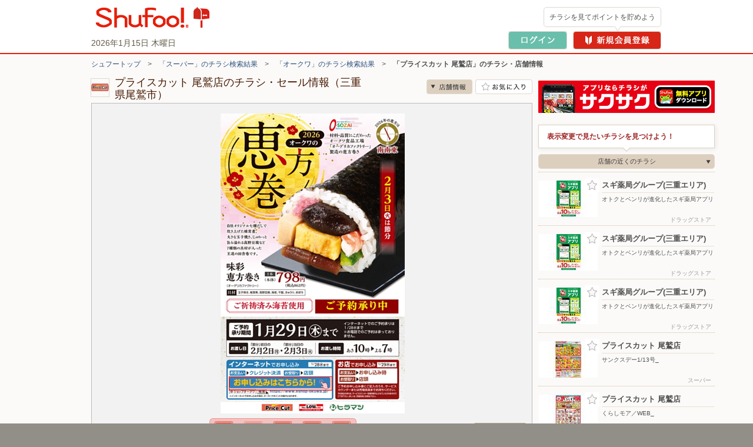

--- FILE ---
content_type: text/html; charset=UTF-8
request_url: https://www.shufoo.net/pntweb/shopDetail/174681/21875734987841/
body_size: 76438
content:
<!DOCTYPE html PUBLIC "-//W3C//DTD XHTML 1.0 Transitional//EN" "http://www.w3.org/TR/xhtml1/DTD/xhtml1-transitional.dtd">
<html xmlns="http://www.w3.org/1999/xhtml" lang="ja" xml:lang="ja" dir="ltr" xmlns:og="http://ogp.me/ns#" xmlns:mixi="http://mixi-platform.com/ns#" xmlns:fb="http://www.facebook.com/2008/fbml">
<head>
<script>
  dataLayer = [{
    'page_name': '店舗詳細',
    'shop_id': '174681',
    'shop_name': 'プライスカット 尾鷲店',
    'category_id': '101',
    'content_id': '7624826437355',
    'content_title': 'サンクスデー1/13号_'
  }];
  // クロスレコメンド　ログ送信のための設定
  var category_id_cr = '101';
  var shop_id_cr = '174681';
  var content_id_cr = '7624826437355';
</script>
<!-- 読み込み時は「dataLayer」の下且つ<head>内のなるべく上部に設置すること -->

<!-- Google Tag Manager -->
<!-- smartyのバージョンの関係でscriptタグ内を正常に認識できないため、literalで囲う -->
<script>(function(w,d,s,l,i){w[l]=w[l]||[];w[l].push({'gtm.start':
new Date().getTime(),event:'gtm.js'});var f=d.getElementsByTagName(s)[0],
j=d.createElement(s),dl=l!='dataLayer'?'&l='+l:'';j.async=true;j.src=
'https://www.googletagmanager.com/gtm.js?id='+i+dl;f.parentNode.insertBefore(j,f);
})(window,document,'script','dataLayer','GTM-MKDWTL7');</script>
<!-- End Google Tag Manager -->

<meta http-equiv="content-type" content="text/html; charset=UTF-8" />
<meta http-equiv="content-style-type" content="text/css" />
<meta http-equiv="content-script-type" content="text/javascript" />
<meta http-equiv="content-language" content="ja" />
    <meta name="robots" content="index,follow" />
<meta name="keywords" content="プライスカット 尾鷲店,チラシ,ネットチラシ,特売チラシ,電子チラシ,店舗情報,店舗案内,折込チラシ,ちらし" />
<meta name="description" content="プライスカット 尾鷲店の最新チラシで今週の目玉商品をチェック！セール情報やクーポン情報も「シュフー」でまとめてチェック！" />

<meta property="og:type" content="website" />
<meta property="fb:app_id" content="214192208591078" />
<meta property="og:image" content="//ipqcache2.shufoo.net/contents/appli_shufoo/chirashi/images/v10/share_ogp_1200_630.png" />
<meta property="og:url" content="https://www.shufoo.net/pntweb/shopDetail/174681/49880846421945/" />
<meta property="og:title" content="プライスカット 尾鷲店のチラシと店舗情報" />
<meta property="og:description" content="「プライスカット 尾鷲店」の店舗情報ページ。チラシ検索サイトShufoo!（しゅふー）に掲載中の「プライスカット 尾鷲店」のチラシ一覧。お得なデジタルチラシを無料でチェック。" />
<meta property="og:site_name" content="shufoo!（シュフー）" />
<link rel="image_src" href="//ipqcache2.shufoo.net/site/201009/images/shared/shufoo_share.gif" />
<title>プライスカット 尾鷲店の最新チラシ・店舗情報｜無料で見られるShufoo!（シュフー）</title>

<link rel="canonical" href="https://www.shufoo.net/pntweb/shopDetail/174681/" />
<!--css-->
<link rel="icon" href="/favicon.ico">

<link rel="start" type="text/html" href="https://www.shufoo.net/" title="シュフー Shufoo! くらしとちらし"/>
<link rel="stylesheet" href="//ipqcache2.shufoo.net/site/201009/css/default.css?ver=20251015" type="text/css" media="screen, print" />
<link rel="stylesheet" href="//ipqcache2.shufoo.net/site/201009/css/contents.css?ver=20251015" type="text/css" media="screen, print" />
<link rel="stylesheet" href="//ipqcache2.shufoo.net/site/200912/css/support.css?ver=20251015" type="text/css" media="screen, print" />
<link rel="stylesheet" href="//ipqcache2.shufoo.net/site/201009/css/structure2.css?ver=20251015" type="text/css" media="screen, print" />
<link rel="stylesheet" href="//ipqcache2.shufoo.net/site/201009/css/libook.css?ver=20251015" type="text/css" media="screen, print" />
<link rel="stylesheet" href="//ipqcache2.shufoo.net/site/201009/css/smartphone.css?ver=20251015" type="text/css" media="screen, print" />

<script type="text/javascript">
  var cdnDomain = '//ipqcache2.shufoo.net';
  var userType = "notMember";
</script>
<script type="text/javascript" src="//ipqcache2.shufoo.net/site/201009/js/jquery.js?ver=20251015"></script>
<script type="text/javascript" src="//ipqcache2.shufoo.net/site/201009/js/jquery.cookie.js?ver=20251015"></script>
<script type="text/javascript" src="//ipqcache2.shufoo.net/site/201009/js/jquery.browser.js?ver=20251015"></script>
<script type="text/javascript" src="//ipqcache2.shufoo.net/site/201009/js/jquery.inview.min.js?ver=20251015"></script>
<script type="text/javascript" src="//ipqcache2.shufoo.net/site/201009/js/libook2_excludeswf.js?ver=20251015"></script>
<script type="text/javascript" src="//ipqcache2.shufoo.net/site/201009/js/btntips.js?ver=20251015"></script>
<script type="text/javascript" src="//ipqcache2.shufoo.net/site/200912/js/shufoo.js?ver=20251015"></script>
<script type="text/javascript" src="//ipqcache2.shufoo.net/site/201009/js/run.js?ver=20251015"></script>
<script type="text/javascript" src="//ipqcache2.shufoo.net/site/201009/js/smartphone.js?ver=20251015"></script>
<script type="text/javascript" src="//ipqcache2.shufoo.net/site/202207/js/common.js?ver=20251015" charset="shift_jis"></script>
<script type="text/javascript" src="//ipqcache2.shufoo.net/site/201009/js/pntauth_cookie.js?ver=20251015"></script>
<script type="text/javascript" src="//ipqcache2.shufoo.net/site/201009/js/jquery_scrollto.js?ver=20251015"></script>
<script type="text/javascript" src="//ipqcache2.shufoo.net/site/201009/js/md5.js?ver=20251015"></script>
<script>
    var httpsPrefix = 'https://www.shufoo.net/pntweb';
</script>

<script type="text/javascript">
  var ajaxShopId = '174681';
  var zipcode = '5193616';
  var shopCoordinate = null;
  var latitude = '34.0737989';
  var longitude = '136.191248';
  var shopCategoryId = '101';

  var flashvars = {
    shopDetailXML: "/api/shopDetailNewXML/",
    userType: "notMember",
    firstGetPoint: "0",
    type: "",
    publisherId: "174681",
    chirashiId: "21875734987841",
    contentId: "7624826437355",
    actUrl: "https://act.shufoo.net/log/u.gif",
    favoriteShopFlag: ""
  };


  var smartphoneRedirectUrl = '#';
</script>

<link rel="stylesheet" href="/site/chirashi_viewer_js/css/viewer.css?ver=20251015" type="text/css" media="screen, print" />
<script type="text/javascript" src="/site/chirashi_viewer_js/js/jquery.exresize-latest.js?ver=20251015"></script>
<script type="text/javascript" src="/site/chirashi_viewer_js/js/chirashiView.js?ver=20251015" charset="utf-8"></script>
<script type="text/javascript" src="/site/chirashi_viewer_js/js/recommend.js?ver=20251015"></script>
<script type="text/javascript" src="/site/chirashi_viewer_js/js/iframe_message.js?ver=20251015"></script>

<script type="text/javascript" src="//ipqcache2.shufoo.net/site/201009/js/ecl_new.js?ver=20251015"></script>
<script type="text/javascript" src="//ipqcache2.shufoo.net/site/201009/js/shop.js?ver=20251015"></script>
<script type="text/javascript" src="//ipqcache2.shufoo.net/site/202207/js/thumbnail_imp.js?ver=20251015"></script>

<script type="text/javascript" src="/log/s.js?ver=20251015"></script>
<script type="text/javascript">function gistracker(){var s=s_gis;s.setParam("serviceid","shufoo");s.setSiteId("1");s.setShopId("174681");s.setCid("7624826437355");reqURL="//log.shufoo.net/log/s.gif";s.kick("a27abe187eedfafa84c18d9255d2003f1768424822735","e6f594574f594c875227de88d433ad540000000000000");}</script>

<script type="text/javascript" src="//ipqcache2.shufoo.net/site/201009/js/pc_uulog.js?ver=20251015"></script>
<script type="text/javascript" src="//ipqcache2.shufoo.net/site/201009/js/contents_modal.js?ver=20251015"></script>
<script type="text/javascript" src="//ipqcache2.shufoo.net/site/201009/js/fitie.js?ver=20251015"></script>
</head>

<body class="column-2D bg_main_b">
<!-- 読み込み時は<body>開始タグ直後に設置すること -->
<!-- Google Tag Manager (noscript) -->
<noscript><iframe src="https://www.googletagmanager.com/ns.html?id=GTM-MKDWTL7"
height="0" width="0" style="display:none;visibility:hidden"></iframe></noscript>
<!-- End Google Tag Manager (noscript) -->


<div id="container">

    <div id="header">
        <div class="h_inner">
            <div class="h_logo">
                <a href="https://www.shufoo.net">
                    <img src="//ipqcache2.shufoo.net/contents/images/logo/header_logo.png" alt="チラシ・広告・キャンペーン・クーポン掲載中｜シュフー Shufoo!" />
                </a>
            </div>
            <div class="h_info">
            </div>
        <!-- /header-inner --></div>
    <!-- /header --></div>

<script type="text/javascript" src="//ipqcache2.shufoo.net/site/pntweb/js/header_request.js"></script>
<div id="pankuzu">
  <p class="pankuzu_link"><a href="https://www.shufoo.net" title="チラシが無料で閲覧できるShufoo！トップへ">シュフートップ</a>　&gt;　<a href="https://www.shufoo.net/pntweb/categoryCompanyList/101/">「スーパー」のチラシ検索結果</a>　&gt;　<a href="https://www.shufoo.net/pntweb/categoryShopList/101/174553/">「オークワ」のチラシ検索結果</a>　&gt;　<strong>「プライスカット 尾鷲店」のチラシ・店舗情報</strong></p>
</div>

<div id="contents" class="cF">
  <div id="main-content">
    <div id="main-content-inner">

      <div id="sectionShopHeader" class="cF">
        <div class="shop_header_shop_name">
          <!-- ロゴ画像のサイズが最大値よりオーバーする場合はが縦横比によりimg要素にwidth、heightどちらかを指定してください。
              最大width：62px  最大height：30px -->
                    <div class="shop_header_logo">
            <div class="shop_header_logo_inner">
            <img src="https://ipqcache2.shufoo.net/shufoo_public/shop_logo/icon/174/68/1/174681_s.jpg" alt="プライスカット 尾鷲店のチラシ" />            </div>
          </div>
                    <div class="shop_header_name">
            <div class="shop_header_name_inner">
              <h1>プライスカット 尾鷲店のチラシ・セール情報（三重県尾鷲市）</h1>
            </div>
          </div>
        </div>
        <ul class="shop_header_btn_list cF">
          <li class="shop_header_btn_anchor_shop"><a class="sc_custom_link btn_scroll_to bg_item_v3 hover_opacity" rel="sd_btn_anchor_shop " role="no" href="#sectionsShopDetail">店舗情報</a></li>
                    <!-- お気に入り登録前 -->
          <li class="shop_header_btn_favorite"><a href="#" class="bg_item_v3 bg_item_btn hover_opacity" id="favoriteBtn" title="お気に入り店舗に登録" data-gtm-name="shopDetail_fav_on">お気に入り店舗に登録</a></li>
                  </ul>
      </div>

            <!-- libook.swf -->
      <div id="chirashi-area">
        <div id="libook" style="display:block;">
          <noscript><img src="//ipqcache2.shufoo.net/site/201009/images/shared/nojs.gif" alt="※JavaScriptの設定を有効にしてご覧ください。" width="438" height="43" border="0" usemap="#Map" /></noscript>
        <!-- /libook --></div>
      <!-- /chirashi_area --></div>
      
            <div class="content_main_section section_box_type_E">
        <div class="section_box_inner">

          <div id="sectionChirashiInfo" class="cF">
            <div class="chirashi_info_content">
                  <h2 class="chirashi_info_title">サンクスデー1/13号_</h2>
                              </div>
          <!-- /sectionChirashiInfo --></div>
                <!-- END .section_box_inner -->
                </div>
            <!-- END .section_box -->
            </div>
            

          <!-- チラシ -->
          <div id="sectionsShopChirashiDiv" class="content_main_section section_box_type_E">
            <div class="section_box_inner">
          <!-- 現在表示しているチラシには.shop_chirashi_list_item要素にクラス名「shop_chirashi_list_item_now」を追加 -->
          <div id="sectionsShopChirashi" class="box_ui_content_flowing">
            <h2 class="section_head_type_D"><span class="text">プライスカット 尾鷲店のチラシ　10枚</span></h2>
            <div class="section_box_type_A cF">
              <div class="box_ui">
                <div class="box_ui_inner">
                  <div class="box_ui_content_area box_ui_content_flowing_area">
                                        <!-- チラシが1枚以上の場合 -->
                    <ul class="shop_chirashi_list box_ui_content_flowing_target">
                                            <li class="shop_chirashi_list_item shop_chirashi_list_item_now box_ui_content_flowing_item">
                        <a href="https://www.shufoo.net/pntweb/shopDetail/174681/49880846421945/" class="sc_custom_link" rel="sd_shop_chirashi_list" title="サンクスデー1/13号_">
                          <span id="flyer_0" class="shop_chirashi_list_thumb">                              <span data-shop_id="174681" data-content_id="7624826437355" data-fav="0"></span>
                            <img src="//ipqcache2.shufoo.net/c/2026/01/08/c/7624826437355/index/img/thumb/thumb_m.jpg" alt="">
                          </span>
                          <span class="shop_chirashi_list_title">サンクスデー1/13号_</span>
                        </a>
                      </li>
                                            <li class="shop_chirashi_list_item box_ui_content_flowing_item">
                        <a href="https://www.shufoo.net/pntweb/shopDetail/174681/79890446365426/" class="sc_custom_link" rel="sd_shop_chirashi_list" title="くらしモア／WEB_">
                          <span id="flyer_1" class="shop_chirashi_list_thumb">                              <span data-shop_id="174681" data-content_id="9568736434613" data-fav="0"></span>
                            <img src="//ipqcache2.shufoo.net/c/2026/01/05/c/9568736434613/index/img/thumb/thumb_m.jpg" alt="">
                          </span>
                          <span class="shop_chirashi_list_title">くらしモア／WEB_</span>
                        </a>
                      </li>
                                            <li class="shop_chirashi_list_item box_ui_content_flowing_item">
                        <a href="https://www.shufoo.net/pntweb/shopDetail/174681/99164146056766/" class="sc_custom_link" rel="sd_shop_chirashi_list" title="Let’ｓエコ活応援ポイント_">
                          <span id="flyer_2" class="shop_chirashi_list_thumb">                              <span data-shop_id="174681" data-content_id="5776616408354" data-fav="0"></span>
                            <img src="//ipqcache2.shufoo.net/c/2025/12/22/c/5776616408354/index/img/thumb/thumb_m.jpg" alt="">
                          </span>
                          <span class="shop_chirashi_list_title">Let’ｓエコ活応援ポイント_</span>
                        </a>
                      </li>
                                            <li class="shop_chirashi_list_item box_ui_content_flowing_item">
                        <a href="https://www.shufoo.net/pntweb/shopDetail/174681/68777746055781/" class="sc_custom_link" rel="sd_shop_chirashi_list" title="月間ラッキーポイント_">
                          <span id="flyer_3" class="shop_chirashi_list_thumb">                              <span data-shop_id="174681" data-content_id="7439286408285" data-fav="0"></span>
                            <img src="//ipqcache2.shufoo.net/c/2025/12/22/c/7439286408285/index/img/thumb/thumb_m.jpg" alt="">
                          </span>
                          <span class="shop_chirashi_list_title">月間ラッキーポイント_</span>
                        </a>
                      </li>
                                            <li class="shop_chirashi_list_item box_ui_content_flowing_item">
                        <a href="https://www.shufoo.net/pntweb/shopDetail/174681/28362746055395/" class="sc_custom_link" rel="sd_shop_chirashi_list" title="月間得だ値スペシャル_">
                          <span id="flyer_4" class="shop_chirashi_list_thumb">                              <span data-shop_id="174681" data-content_id="8512876408262" data-fav="0"></span>
                            <img src="//ipqcache2.shufoo.net/c/2025/12/22/c/8512876408262/index/img/thumb/thumb_m.jpg" alt="">
                          </span>
                          <span class="shop_chirashi_list_title">月間得だ値スペシャル_</span>
                        </a>
                      </li>
                                            <li class="shop_chirashi_list_item box_ui_content_flowing_item">
                        <a href="https://www.shufoo.net/pntweb/shopDetail/174681/19304345965377/" class="sc_custom_link" rel="sd_shop_chirashi_list" title="新オークワアプリ会員様限定　クータッチ_">
                          <span id="flyer_5" class="shop_chirashi_list_thumb">                              <span data-shop_id="174681" data-content_id="3697506395107" data-fav="0"></span>
                            <img src="//ipqcache2.shufoo.net/c/2025/12/18/c/3697506395107/index/img/thumb/thumb_m.jpg" alt="">
                          </span>
                          <span class="shop_chirashi_list_title">新オークワアプリ会員様限定　クータッチ_</span>
                        </a>
                      </li>
                                            <li class="shop_chirashi_list_item box_ui_content_flowing_item">
                        <a href="https://www.shufoo.net/pntweb/shopDetail/174681/22151645408576/" class="sc_custom_link" rel="sd_shop_chirashi_list" title="くらしモア生活応援価格_">
                          <span id="flyer_6" class="shop_chirashi_list_thumb">                              <span data-shop_id="174681" data-content_id="5119476356513" data-fav="0"></span>
                            <img src="//ipqcache2.shufoo.net/c/2025/11/27/c/5119476356513/index/img/thumb/thumb_m.jpg" alt="">
                          </span>
                          <span class="shop_chirashi_list_title">くらしモア生活応援価格_</span>
                        </a>
                      </li>
                                            <li class="shop_chirashi_list_item box_ui_content_flowing_item">
                        <a href="https://www.shufoo.net/pntweb/shopDetail/174681/91757645353362/" class="sc_custom_link" rel="sd_shop_chirashi_list" title="生活応援価格どど〜んと値下げ_">
                          <span id="flyer_7" class="shop_chirashi_list_thumb">                              <span data-shop_id="174681" data-content_id="7110616355246" data-fav="0"></span>
                            <img src="//ipqcache2.shufoo.net/c/2025/11/26/c/7110616355246/index/img/thumb/thumb_m.jpg" alt="">
                          </span>
                          <span class="shop_chirashi_list_title">生活応援価格どど〜んと値下げ_</span>
                        </a>
                      </li>
                                            <li class="shop_chirashi_list_item box_ui_content_flowing_item">
                        <a href="https://www.shufoo.net/pntweb/shopDetail/174681/10032246362190/" class="sc_custom_link" rel="sd_shop_chirashi_list" title="2026 プライスカット・ヒラマツ・LOWs恵方巻">
                          <span id="flyer_8" class="shop_chirashi_list_thumb">                              <span data-shop_id="174681" data-content_id="9856086434460" data-fav="0"></span>
                            <img src="//ipqcache2.shufoo.net/c/2026/01/05/c/9856086434460/index/img/thumb/thumb_m.jpg" alt="">
                          </span>
                          <span class="shop_chirashi_list_title">2026 プライスカット・ヒラマツ・LOWs恵方巻</span>
                        </a>
                      </li>
                                            <li class="shop_chirashi_list_item box_ui_content_flowing_item">
                        <a href="https://www.shufoo.net/pntweb/shopDetail/174681/86194045862105/" class="sc_custom_link" rel="sd_shop_chirashi_list" title="ごちそうご予約メニュー　予約承り中">
                          <span id="flyer_9" class="shop_chirashi_list_thumb">                              <span data-shop_id="174681" data-content_id="3264526387203" data-fav="0"></span>
                            <img src="//ipqcache2.shufoo.net/c/2025/12/15/c/3264526387203/index/img/thumb/thumb_m.jpg" alt="">
                          </span>
                          <span class="shop_chirashi_list_title">ごちそうご予約メニュー　予約承り中</span>
                        </a>
                      </li>
                                          </ul>
                                      </div>
                </div>
              </div>
              <!-- 0枚時は２つともクラス名「btn_arrow_ui_off」を追加 -->
              <!-- 4枚以下の時は.btn_arrow_ui_nextにクラス名「btn_arrow_ui_off」を追加 -->
              <ul class="btn_arrow_ui btn_arrow_ui_B">
                <li class="btn_arrow_ui_prev btn_arrow_ui_off" data-number="0" data-role=""><a href="#"><i class="bg_item_v3">前へ</i></a></li>
                <li class="btn_arrow_ui_next"><a href="#" data-number="1" data-role=""><i class="bg_item_v3">次へ</i></a></li>
              </ul>
            </div>
          <!-- END #sectionsShopChirashi --></div>
              <!-- END .section_box_inner -->
            </div>
            <!-- END .section_box -->
          </div>






          <!-- 店舗詳細 -->
          <div id="sectionsShopDetail" class="box_ui_content_flowing section_box_type_E">
            <div class="section_box_inner">
              <h2 class="section_head_type_D"><span class="text">プライスカット 尾鷲店の店舗詳細</span></h2>
              <div class="section_box_type_A cF">
                <table class="table_type_A">
                  <tr>
                    <th class="table_label">住所</th>
                    <td class="table_body">
                      <div class="shop_detail_map_img">
                                                                〒519-3616<br>
                        三重県尾鷲市中村町6-37<br>
                        <div class="shop_detail_map_btn btn_sp_ui btn_sp_ui_A"><a href="https://www.shufoo.net/pntweb/shopListMap/136.1940865432/34.0704625810/?type=all">この周辺の地図を見る</a></div>
                        <div class="shop_detail_map_img_btn"><a href="https://www.shufoo.net/pntweb/shopListMap/136.1940865432/34.0704625810/?type=all"><img src="https://bm01.mapion.co.jp/m2/map/.jpg?usr=shufoo_pc&level=16&lat=34.0737989&lon=136.191248&island=org&size=194x194&icon=star|136.191248,34.0737989" alt="" width="194" height="194" /></a></div>
                      </div>
                    </td>
                  </tr>
                  <tr>
                    <th class="table_label">営業時間</th>
                    <td class="table_body">(月曜)09:00〜21:00、(火曜)09:00〜21:00、(水曜)09:00〜21:00、(木曜)09:00〜21:00、(金曜)09:00〜21:00、(土曜)09:00〜21:00、(日曜)09:00〜21:00</td>
                  </tr>
                  <tr>
                    <th class="table_label">電話番号</th>
                    <td class="table_body">0597-22-8180</td>
                  </tr>
                  <tr>
                    <th class="table_label">店舗URL</th>
                    <td class="table_body"><a href="http://www.okuwa.net/" target="_blank" data-gtm-name="shopDetail_shopUrl_click">http://www.okuwa.net/</a></td>
                  </tr>
                </table>
              </div>

            </div>
            <!-- END .section_box -->
          </div>

          <!-- 法人バナー -->
          <div id="sectionBizBanner">
            <a class="hover_opacity" href="/biz/index.html?intid=biz_sd_mid_banner"><img src="//ipqcache2.shufoo.net/contents/images/common/biz/biz_mid_banner.png" alt="【法人のお客様】シュフーへのチラシ・広告の掲載について" /></a>
          </div>

          <!-- この店舗の近くのお店 -->
          <div id="sectionNearbyShop" class="box_ui_content_flowing section_box_type_E mt20">
            <div class="section_box_inner">
              <h2 class="section_head_type_D"><span class="text">プライスカット 尾鷲店の近くのお店</span></h2>
              <div class="section_box_type_A cF">
                <div class="new_shop_box">
                  <div class="new_shop_box_inner">
                    <div class="newshop_list_content box_ui_content_area box_ui_content_flowing_area">
                      <ul class="newshop_list box_ui_content_flowing_target">
                        <li class="newshop_list_item box_ui_content_flowing_item newshop_list_item_yes_thumb" data-gtm-value_shop_id="170394" data-gtm-value_shop_name="シュフー">
                          <a class="btn_favorite_170394 btn_favorite btn_favorite_other_shop bg_item_v3" href="#" title="お気に入り登録" item-id="170394" item-name="シュフー" data-gtm-name="shopDetail_otherShops_fav_on">お気に入り登録</a>
                          <a href="https://www.shufoo.net/pntweb/shopDetail/170394/" data-id="170394" rel="st_newshop_item_170394">
                            <span class="newshop_list_item_inner">
                              <span class="newshop_list_item_thumb">
                                <span class="newshop_list_item_thumb_inner">
                                  <table class="newshop_list_item_thumb_box">
                                    <tbody>
                                      <tr>
                                        <td><img src="//ipqcache2.shufoo.net/c/2025/12/22/29885846050092/index/img/thumb/thumb_sp.jpg"></td>
                                      </tr>
                                    </tbody>
                                  </table>
                                </span>
                              </span>
                              <span class="newshop_list_item_content">
                                <span class="newshop_list_item_content_inner">
                                  <span class="newshop_list_item_name">シュフー</span>
                                  <span class="newshop_list_item_address">〒108-0023 東京都港区芝浦3-19-26 TOPPAN芝浦ビル</span>
                                </span>
                              </span>
                            </span>
                          </a>
                        </li>
                        <li class="newshop_list_item box_ui_content_flowing_item newshop_list_item_yes_thumb" data-gtm-value_shop_id="244554" data-gtm-value_shop_name="エディオンネットショップ（三重エリア）">
                          <a class="btn_favorite_244554 btn_favorite btn_favorite_other_shop bg_item_v3" href="#" title="お気に入り登録" item-id="244554" item-name="エディオンネットショップ（三重エリア）" data-gtm-name="shopDetail_otherShops_fav_on">お気に入り登録</a>
                          <a href="https://www.shufoo.net/pntweb/shopDetail/244554/" data-id="244554" rel="st_newshop_item_244554">
                            <span class="newshop_list_item_inner">
                              <span class="newshop_list_item_thumb">
                                <span class="newshop_list_item_thumb_inner">
                                  <table class="newshop_list_item_thumb_box">
                                    <tbody>
                                      <tr>
                                        <td><img src="//ipqcache2.shufoo.net/c/2025/10/09/45063544239049/index/img/thumb/thumb_sp.jpg"></td>
                                      </tr>
                                    </tbody>
                                  </table>
                                </span>
                              </span>
                              <span class="newshop_list_item_content">
                                <span class="newshop_list_item_content_inner">
                                  <span class="newshop_list_item_name">エディオンネットショップ（三重エリア）</span>
                                  <span class="newshop_list_item_address">〒000-0000 </span>
                                </span>
                              </span>
                            </span>
                          </a>
                        </li>
                        <li class="newshop_list_item box_ui_content_flowing_item newshop_list_item_yes_thumb" data-gtm-value_shop_id="903599" data-gtm-value_shop_name="ドラッグセイムス　尾鷲末広店">
                          <a class="btn_favorite_903599 btn_favorite btn_favorite_other_shop bg_item_v3" href="#" title="お気に入り登録" item-id="903599" item-name="ドラッグセイムス　尾鷲末広店" data-gtm-name="shopDetail_otherShops_fav_on">お気に入り登録</a>
                          <a href="https://www.shufoo.net/pntweb/shopDetail/903599/" data-id="903599" rel="st_newshop_item_903599">
                            <span class="newshop_list_item_inner">
                              <span class="newshop_list_item_thumb">
                                <span class="newshop_list_item_thumb_inner">
                                  <table class="newshop_list_item_thumb_box">
                                    <tbody>
                                      <tr>
                                        <td><img src="//ipqcache2.shufoo.net/c/2026/01/13/81567646486787/index/img/thumb/thumb_sp.jpg"></td>
                                      </tr>
                                    </tbody>
                                  </table>
                                </span>
                              </span>
                              <span class="newshop_list_item_content">
                                <span class="newshop_list_item_content_inner">
                                  <span class="newshop_list_item_name">ドラッグセイムス　尾鷲末広店</span>
                                  <span class="newshop_list_item_address">〒519-3651 三重県尾鷲市末広町1037-1</span>
                                </span>
                              </span>
                            </span>
                          </a>
                        </li>
                        <li class="newshop_list_item box_ui_content_flowing_item newshop_list_item_yes_thumb" data-gtm-value_shop_id="5888" data-gtm-value_shop_name="エディオン/尾鷲店">
                          <a class="btn_favorite_5888 btn_favorite btn_favorite_other_shop bg_item_v3" href="#" title="お気に入り登録" item-id="5888" item-name="エディオン/尾鷲店" data-gtm-name="shopDetail_otherShops_fav_on">お気に入り登録</a>
                          <a href="https://www.shufoo.net/pntweb/shopDetail/5888/" data-id="5888" rel="st_newshop_item_5888">
                            <span class="newshop_list_item_inner">
                              <span class="newshop_list_item_thumb">
                                <span class="newshop_list_item_thumb_inner">
                                  <table class="newshop_list_item_thumb_box">
                                    <tbody>
                                      <tr>
                                        <td><img src="//ipqcache2.shufoo.net/c/2026/01/08/95028846405049/index/img/thumb/thumb_sp.jpg"></td>
                                      </tr>
                                    </tbody>
                                  </table>
                                </span>
                              </span>
                              <span class="newshop_list_item_content">
                                <span class="newshop_list_item_content_inner">
                                  <span class="newshop_list_item_name">エディオン/尾鷲店</span>
                                  <span class="newshop_list_item_address">〒519-3672 三重県尾鷲市矢浜岡崎町230</span>
                                </span>
                              </span>
                            </span>
                          </a>
                        </li>
                        <li class="newshop_list_item box_ui_content_flowing_item newshop_list_item_yes_thumb" data-gtm-value_shop_id="859676" data-gtm-value_shop_name="スギ薬局グループ">
                          <a class="btn_favorite_859676 btn_favorite btn_favorite_other_shop bg_item_v3" href="#" title="お気に入り登録" item-id="859676" item-name="スギ薬局グループ" data-gtm-name="shopDetail_otherShops_fav_on">お気に入り登録</a>
                          <a href="https://www.shufoo.net/pntweb/shopDetail/859676/" data-id="859676" rel="st_newshop_item_859676">
                            <span class="newshop_list_item_inner">
                              <span class="newshop_list_item_thumb">
                                <span class="newshop_list_item_thumb_inner">
                                  <table class="newshop_list_item_thumb_box">
                                    <tbody>
                                      <tr>
                                        <td><img src="//ipqcache2.shufoo.net/c/2025/12/19/54574745995892/index/img/thumb/thumb_sp.jpg"></td>
                                      </tr>
                                    </tbody>
                                  </table>
                                </span>
                              </span>
                              <span class="newshop_list_item_content">
                                <span class="newshop_list_item_content_inner">
                                  <span class="newshop_list_item_name">スギ薬局グループ</span>
                                  <span class="newshop_list_item_address">〒000-0000 </span>
                                </span>
                              </span>
                            </span>
                          </a>
                        </li>
                      </ul>
                    </div>
                  </div>
                </div>
                <ul class="btn_arrow_ui btn_arrow_ui_B">
                  <li class="btn_arrow_ui_prev btn_arrow_ui_off" data-number="0" data-role=""><a href="#"><i class="bg_item_v3">前へ</i></a></li>
                  <li class="btn_arrow_ui_next"><a href="#" data-number="1" data-role=""><i class="bg_item_v3">次へ</i></a></li>
                </ul>
              </div>
            </div>
          </div>
          <!-- グループの他店舗 -->
          <div id="sectionOtherShop" class="box_ui_content_flowing section_box_type_E">
            <div class="section_box_inner">
              <h2 class="section_head_type_D"><span class="text">オークワの他のお店</span></h2>
              <div class="section_box_type_A cF">
                <div class="new_shop_box">
                  <div class="new_shop_box_inner">
                    <div class="newshop_list_content box_ui_content_area box_ui_content_flowing_area">
                      <ul class="newshop_list box_ui_content_flowing_target">
                        <li class="newshop_list_item box_ui_content_flowing_item newshop_list_item_yes_thumb" data-gtm-value_shop_id="864136" data-gtm-value_shop_name="オークワ 中津川中村店">
                          <a class="btn_favorite_864136 btn_favorite btn_favorite_other_shop bg_item_v3" href="#" title="お気に入り登録" item-id="864136" item-name="オークワ 中津川中村店" data-gtm-name="shopDetail_otherShops_fav_on">お気に入り登録</a>
                          <a href="https://www.shufoo.net/pntweb/shopDetail/864136/" data-id="864136" rel="st_newshop_item_864136">
                            <span class="newshop_list_item_inner">
                              <span class="newshop_list_item_thumb">
                                <span class="newshop_list_item_thumb_inner">
                                  <table class="newshop_list_item_thumb_box">
                                    <tbody>
                                      <tr>
                                        <td><img src="//ipqcache2.shufoo.net/c/2026/01/09/81481946449237/index/img/thumb/thumb_sp.jpg"></td>
                                      </tr>
                                    </tbody>
                                  </table>
                                </span>
                              </span>
                              <span class="newshop_list_item_content">
                                <span class="newshop_list_item_content_inner">
                                  <span class="newshop_list_item_name">オークワ 中津川中村店</span>
                                  <span class="newshop_list_item_address">〒508-0001 中津川市中津川2730番地2</span>
                                </span>
                              </span>
                            </span>
                          </a>
                        </li>
                        <li class="newshop_list_item box_ui_content_flowing_item newshop_list_item_yes_thumb" data-gtm-value_shop_id="174798" data-gtm-value_shop_name="オークワ 西改田店">
                          <a class="btn_favorite_174798 btn_favorite btn_favorite_other_shop bg_item_v3" href="#" title="お気に入り登録" item-id="174798" item-name="オークワ 西改田店" data-gtm-name="shopDetail_otherShops_fav_on">お気に入り登録</a>
                          <a href="https://www.shufoo.net/pntweb/shopDetail/174798/" data-id="174798" rel="st_newshop_item_174798">
                            <span class="newshop_list_item_inner">
                              <span class="newshop_list_item_thumb">
                                <span class="newshop_list_item_thumb_inner">
                                  <table class="newshop_list_item_thumb_box">
                                    <tbody>
                                      <tr>
                                        <td><img src="//ipqcache2.shufoo.net/c/2026/01/09/56025046449223/index/img/thumb/thumb_sp.jpg"></td>
                                      </tr>
                                    </tbody>
                                  </table>
                                </span>
                              </span>
                              <span class="newshop_list_item_content">
                                <span class="newshop_list_item_content_inner">
                                  <span class="newshop_list_item_name">オークワ 西改田店</span>
                                  <span class="newshop_list_item_address">〒501-1161 岐阜市西改田川向１４７－１</span>
                                </span>
                              </span>
                            </span>
                          </a>
                        </li>
                        <li class="newshop_list_item box_ui_content_flowing_item newshop_list_item_yes_thumb" data-gtm-value_shop_id="174799" data-gtm-value_shop_name="オークワ 美濃加茂店">
                          <a class="btn_favorite_174799 btn_favorite btn_favorite_other_shop bg_item_v3" href="#" title="お気に入り登録" item-id="174799" item-name="オークワ 美濃加茂店" data-gtm-name="shopDetail_otherShops_fav_on">お気に入り登録</a>
                          <a href="https://www.shufoo.net/pntweb/shopDetail/174799/" data-id="174799" rel="st_newshop_item_174799">
                            <span class="newshop_list_item_inner">
                              <span class="newshop_list_item_thumb">
                                <span class="newshop_list_item_thumb_inner">
                                  <table class="newshop_list_item_thumb_box">
                                    <tbody>
                                      <tr>
                                        <td><img src="//ipqcache2.shufoo.net/c/2026/01/09/46088446449224/index/img/thumb/thumb_sp.jpg"></td>
                                      </tr>
                                    </tbody>
                                  </table>
                                </span>
                              </span>
                              <span class="newshop_list_item_content">
                                <span class="newshop_list_item_content_inner">
                                  <span class="newshop_list_item_name">オークワ 美濃加茂店</span>
                                  <span class="newshop_list_item_address">〒505-0015 美濃加茂市下米田町今322-1</span>
                                </span>
                              </span>
                            </span>
                          </a>
                        </li>
                        <li class="newshop_list_item box_ui_content_flowing_item newshop_list_item_yes_thumb" data-gtm-value_shop_id="193768" data-gtm-value_shop_name="スーパーセンターオークワ 可児坂戸店">
                          <a class="btn_favorite_193768 btn_favorite btn_favorite_other_shop bg_item_v3" href="#" title="お気に入り登録" item-id="193768" item-name="スーパーセンターオークワ 可児坂戸店" data-gtm-name="shopDetail_otherShops_fav_on">お気に入り登録</a>
                          <a href="https://www.shufoo.net/pntweb/shopDetail/193768/" data-id="193768" rel="st_newshop_item_193768">
                            <span class="newshop_list_item_inner">
                              <span class="newshop_list_item_thumb">
                                <span class="newshop_list_item_thumb_inner">
                                  <table class="newshop_list_item_thumb_box">
                                    <tbody>
                                      <tr>
                                        <td><img src="//ipqcache2.shufoo.net/c/2026/01/09/74911446449227/index/img/thumb/thumb_sp.jpg"></td>
                                      </tr>
                                    </tbody>
                                  </table>
                                </span>
                              </span>
                              <span class="newshop_list_item_content">
                                <span class="newshop_list_item_content_inner">
                                  <span class="newshop_list_item_name">スーパーセンターオークワ 可児坂戸店</span>
                                  <span class="newshop_list_item_address">〒509-0241 可児市坂戸654-1</span>
                                </span>
                              </span>
                            </span>
                          </a>
                        </li>
                        <li class="newshop_list_item box_ui_content_flowing_item newshop_list_item_yes_thumb" data-gtm-value_shop_id="278433" data-gtm-value_shop_name="スーパーセンターオークワ 可児御嵩インター店">
                          <a class="btn_favorite_278433 btn_favorite btn_favorite_other_shop bg_item_v3" href="#" title="お気に入り登録" item-id="278433" item-name="スーパーセンターオークワ 可児御嵩インター店" data-gtm-name="shopDetail_otherShops_fav_on">お気に入り登録</a>
                          <a href="https://www.shufoo.net/pntweb/shopDetail/278433/" data-id="278433" rel="st_newshop_item_278433">
                            <span class="newshop_list_item_inner">
                              <span class="newshop_list_item_thumb">
                                <span class="newshop_list_item_thumb_inner">
                                  <table class="newshop_list_item_thumb_box">
                                    <tbody>
                                      <tr>
                                        <td><img src="//ipqcache2.shufoo.net/c/2026/01/09/80476046449232/index/img/thumb/thumb_sp.jpg"></td>
                                      </tr>
                                    </tbody>
                                  </table>
                                </span>
                              </span>
                              <span class="newshop_list_item_content">
                                <span class="newshop_list_item_content_inner">
                                  <span class="newshop_list_item_name">スーパーセンターオークワ 可児御嵩インター店</span>
                                  <span class="newshop_list_item_address">〒509-0213 可児市瀬田871-1</span>
                                </span>
                              </span>
                            </span>
                          </a>
                        </li>
                      </ul>
                    </div>
                  </div>
                </div>
                <ul class="btn_arrow_ui btn_arrow_ui_B">
                  <li class="btn_arrow_ui_prev btn_arrow_ui_off" data-number="0" data-role=""><a href="#"><i class="bg_item_v3">前へ</i></a></li>
                  <li class="btn_arrow_ui_next"><a href="#" data-number="1" data-role=""><i class="bg_item_v3">次へ</i></a></li>
                </ul>
              </div>
            </div>
          </div>
          <!-- [店舗名]の近くの[カテゴリー名] -->
          <div id="sectionNearbyCategory" class="box_ui_content_flowing section_box_type_E">
            <div class="section_box_inner">
              <h2 class="section_head_type_D"><span class="text">プライスカット 尾鷲店の近くのスーパー</span></h2>
              <div class="section_box_type_A cF">
                <div class="new_shop_box">
                  <div class="new_shop_box_inner">
                    <div class="newshop_list_content box_ui_content_area box_ui_content_flowing_area">
                      <ul class="newshop_list box_ui_content_flowing_target">
                        <li class="newshop_list_item box_ui_content_flowing_item newshop_list_item_yes_thumb" data-gtm-value_shop_id="174682" data-gtm-value_shop_name="プライスカット 海山店">
                          <a class="btn_favorite_174682 btn_favorite btn_favorite_other_shop bg_item_v3" href="#" title="お気に入り登録" item-id="174682" item-name="プライスカット 海山店" data-gtm-name="shopDetail_otherShops_fav_on">お気に入り登録</a>
                          <a href="https://www.shufoo.net/pntweb/shopDetail/174682/">
                            <span class="newshop_list_item_inner">
                              <span class="newshop_list_item_thumb">
                              <span class="newshop_list_item_thumb_inner">
                                  <table class="newshop_list_item_thumb_box">
                                    <tbody>
                                      <tr>
                                        <td><img src="//ipqcache2.shufoo.net/c/2026/01/08/85296746421944/index/img/thumb/thumb_sp.jpg"></td>
                                      </tr>
                                    </tbody>
                                  </table>
                                </span>
                              </span>
                              <span class="newshop_list_item_content">
                                <span class="newshop_list_item_content_inner">
                                  <span class="newshop_list_item_name">プライスカット 海山店</span>
                                  <span class="newshop_list_item_address">〒519-3406 三重県北牟婁郡紀北町相賀480-3</span>
                                </span>
                              </span>
                            </span>
                          </a>
                        </li>
                      </ul>
                    </div>
                  </div>
                </div>
                <ul class="btn_arrow_ui btn_arrow_ui_B">
                  <li class="btn_arrow_ui_prev btn_arrow_ui_off" data-number="0" data-role=""><a href="#"><i class="bg_item_v3">前へ</i></a></li>
                  <li class="btn_arrow_ui_next btn_arrow_ui_off"><a href="#" data-number="1" data-role=""><i class="bg_item_v3">次へ</i></a></li>
                </ul>
              </div>
            </div>
          </div>
          <!-- [地域名]の[カテゴリー名]チラシ一覧 -->
          <div id="sectionAreaChirashiList" class="box_ui_content_flowing section_box_type_E">
            <div class="section_box_inner">
              <h2 class="section_head_type_D"><span class="text">尾鷲市のスーパーチラシ一覧</span></h2>
              <div class="section_box_type_A cF">
                <ul class="link_text_list">
                <li class="link_text_list_item"><a href="https://www.shufoo.net/pntweb/prefectureSearchList/24/24209/36/?categoryId=101">中村町</a></li>
                <li class="link_text_list_item"><a href="https://www.shufoo.net/pntweb/prefectureSearchList/24/24209/39/?categoryId=101">野地町</a></li>
                <li class="link_text_list_item"><a href="https://www.shufoo.net/pntweb/prefectureSearchList/24/24209/30/?categoryId=101">中央町</a></li>
                <li class="link_text_list_item"><a href="https://www.shufoo.net/pntweb/prefectureSearchList/24/24209/17/?categoryId=101">古戸町</a></li>
                <li class="link_text_list_item"><a href="https://www.shufoo.net/pntweb/prefectureSearchList/24/24209/20/?categoryId=101">栄町</a></li>
                <li class="link_text_list_item"><a href="https://www.shufoo.net/pntweb/prefectureSearchList/24/24209/38/?categoryId=101">南陽町</a></li>
                <li class="link_text_list_item"><a href="https://www.shufoo.net/pntweb/prefectureSearchList/24/24209/26/?categoryId=101">末広町</a></li>
                <li class="link_text_list_item"><a href="https://www.shufoo.net/pntweb/prefectureSearchList/24/24209/3/?categoryId=101">上野町</a></li>
                <li class="link_text_list_item"><a href="https://www.shufoo.net/pntweb/prefectureSearchList/24/24209/34/?categoryId=101">中井町</a></li>
                <li class="link_text_list_item"><a href="https://www.shufoo.net/pntweb/prefectureSearchList/24/24209/18/?categoryId=101">古戸野町</a></li>
                </ul>
              </div>
            </div>
          </div>
          <!-- ビーコン -->
          <div id="beaconContentTag"></div>

    <!-- /main-content-inner --></div>
  <!-- /main-content --></div>

  <div id="chirshiListBox">
  <!-- /chirshiListBox --></div>

<!-- /contents --></div>

    <div class="footer_pntweb">
        <div class="f_recommend_oc">
            <h2 class="f_recommend_oc_title">ONE COMPATHのサービス</h2>
            <ul class="f_recommend_oc_contents">
                <li class="f_recommend_content">
                    <a href="https://www.mapion.co.jp/" class="f_recommend_link" target="_blank">
                        <img src="//ipqcache2.shufoo.net/site/201009/images/footer/icon_mapion.jpg" class="f_recommend_icon" alt="Mapion">
                        <div class="f_recommend_list">
                            <h3 class="f_recommend_title">Mapion</h3>
                            <p class="f_recommend_description">地図検索、ルート検索</p>
                        </div>
                    </a>
                <li class="f_recommend_content">
                    <a href="https://www.arukuto.jp/" class="f_recommend_link" target="_blank">
                        <img src="//ipqcache2.shufoo.net/site/201009/images/footer/icon_aruku&.jpg" class="f_recommend_icon" alt="aruku&（あるくと）">
                        <div class="f_recommend_list">
                            <h3 class="f_recommend_title">aruku&（あるくと）</h3>
                            <p class="f_recommend_description">歩いてポイントが貯まる</p>
                        </div>
                    </a>
                </li>
            </ul>
        </div>
        <div class="f_info_pntweb">
            <p class="f_pagetop_pntweb"><a href="#container"><i class="bg_item_v3">▲</i>ページの先頭へ</a></p>
        </div>

        <div class="f_search_shop">
    <div class="f_search_shop_contents">
        <p class="f_summary_text">
                    プライスカット 尾鷲店のチラシ情報を掲載しています。最新のチラシで、プライスカット 尾鷲店で実施中のお得なセールやキャンペーン、特売情報をすぐに確認できます。 Shufoo!（シュフー）ではお近くの店舗で使える最新のチラシ情報を、手軽にご確認いただけます。お得な情報をぜひご活用ください。
                <h2 class="f_search_shop_title">お店を探す</h2>
        <div class="f_search_shop_box">
            <div class="f_search_shop_left">
                <div class="f_search_block">
                    <div class="f_search_title_block">
                        <img src="//ipqcache2.shufoo.net/site/201009/images/footer/icon_search_pref.jpg" alt="pref">
                        <h3 class="f_search_title">都道府県から探す</h3>
                    </div>
                    <div class="f_search_contents">
                        <div class="f_search_region_row">
                            <h4 class="f_search_region_name">北海道・東北</h4>
                            <ul class="f_search_content_wrap">
                                <li><a href="https://www.shufoo.net/pntweb/prefectureSearchList/01/" class="f_search_link">北海道</a></li>
                                <li><a href="https://www.shufoo.net/pntweb/prefectureSearchList/02/" class="f_search_link">青森県</a></li>
                                <li><a href="https://www.shufoo.net/pntweb/prefectureSearchList/03/" class="f_search_link">岩手県</a></li>
                                <li><a href="https://www.shufoo.net/pntweb/prefectureSearchList/04/" class="f_search_link">宮城県</a></li>
                                <li><a href="https://www.shufoo.net/pntweb/prefectureSearchList/05/" class="f_search_link">秋田県</a></li>
                                <li><a href="https://www.shufoo.net/pntweb/prefectureSearchList/06/" class="f_search_link">山形県</a></li>
                                <li><a href="https://www.shufoo.net/pntweb/prefectureSearchList/07/" class="f_search_link">福島県</a></li>
                            </ul>
                        </div>
                        <div class="f_search_region_row">
                            <h4 class="f_search_region_name">関東</h4>
                            <ul class="f_search_content_wrap">
                                <li><a href="https://www.shufoo.net/pntweb/prefectureSearchList/13/" class="f_search_link">東京都</a></li>
                                <li><a href="https://www.shufoo.net/pntweb/prefectureSearchList/14/" class="f_search_link">神奈川県</a></li>
                                <li><a href="https://www.shufoo.net/pntweb/prefectureSearchList/11/" class="f_search_link">埼玉県</a></li>
                                <li><a href="https://www.shufoo.net/pntweb/prefectureSearchList/12/" class="f_search_link">千葉県</a></li>
                                <li><a href="https://www.shufoo.net/pntweb/prefectureSearchList/08/" class="f_search_link">茨城県</a></li>
                                <li><a href="https://www.shufoo.net/pntweb/prefectureSearchList/09/" class="f_search_link">栃木県</a></li>
                                <li><a href="https://www.shufoo.net/pntweb/prefectureSearchList/10/" class="f_search_link">群馬県</a></li>
                            </ul>
                        </div>
                        <div class="f_search_region_row">
                            <h4 class="f_search_region_name">北陸・甲信越</h4>
                            <ul class="f_search_content_wrap">
                                <li><a href="https://www.shufoo.net/pntweb/prefectureSearchList/19/" class="f_search_link">山梨県</a></li>
                                <li><a href="https://www.shufoo.net/pntweb/prefectureSearchList/20/" class="f_search_link">長野県</a></li>
                                <li><a href="https://www.shufoo.net/pntweb/prefectureSearchList/15/" class="f_search_link">新潟県</a></li>
                                <li><a href="https://www.shufoo.net/pntweb/prefectureSearchList/16/" class="f_search_link">富山県</a></li>
                                <li><a href="https://www.shufoo.net/pntweb/prefectureSearchList/17/" class="f_search_link">石川県</a></li>
                                <li><a href="https://www.shufoo.net/pntweb/prefectureSearchList/18/" class="f_search_link">福井県</a></li>
                            </ul>
                        </div>
                        <div class="f_search_region_row">
                            <h4 class="f_search_region_name">東海</h4>
                            <ul class="f_search_content_wrap">
                                <li><a href="https://www.shufoo.net/pntweb/prefectureSearchList/23/" class="f_search_link">愛知県</a></li>
                                <li><a href="https://www.shufoo.net/pntweb/prefectureSearchList/22/" class="f_search_link">静岡県</a></li>
                                <li><a href="https://www.shufoo.net/pntweb/prefectureSearchList/21/" class="f_search_link">岐阜県</a></li>
                                <li><a href="https://www.shufoo.net/pntweb/prefectureSearchList/24/" class="f_search_link">三重県</a></li>
                            </ul>
                        </div>
                        <div class="f_search_region_row">
                            <h4 class="f_search_region_name">関西</h4>
                            <ul class="f_search_content_wrap">
                                <li><a href="https://www.shufoo.net/pntweb/prefectureSearchList/27/" class="f_search_link">大阪府</a></li>
                                <li><a href="https://www.shufoo.net/pntweb/prefectureSearchList/28/" class="f_search_link">兵庫県</a></li>
                                <li><a href="https://www.shufoo.net/pntweb/prefectureSearchList/26/" class="f_search_link">京都府</a></li>
                                <li><a href="https://www.shufoo.net/pntweb/prefectureSearchList/25/" class="f_search_link">滋賀県</a></li>
                                <li><a href="https://www.shufoo.net/pntweb/prefectureSearchList/29/" class="f_search_link">奈良県</a></li>
                                <li><a href="https://www.shufoo.net/pntweb/prefectureSearchList/30/" class="f_search_link">和歌山県</a></li>
                            </ul>
                        </div>
                        <div class="f_search_region_row">
                            <h4 class="f_search_region_name">中国</h4>
                            <ul class="f_search_content_wrap">
                                <li><a href="https://www.shufoo.net/pntweb/prefectureSearchList/33/" class="f_search_link">岡山県</a></li>
                                <li><a href="https://www.shufoo.net/pntweb/prefectureSearchList/34/" class="f_search_link">広島県</a></li>
                                <li><a href="https://www.shufoo.net/pntweb/prefectureSearchList/31/" class="f_search_link">鳥取県</a></li>
                                <li><a href="https://www.shufoo.net/pntweb/prefectureSearchList/32/" class="f_search_link">島根県</a></li>
                                <li><a href="https://www.shufoo.net/pntweb/prefectureSearchList/35/" class="f_search_link">山口県</a></li>
                            </ul>
                        </div>
                        <div class="f_search_region_row">
                            <h4 class="f_search_region_name">四国</h4>
                            <ul class="f_search_content_wrap">
                                <li><a href="https://www.shufoo.net/pntweb/prefectureSearchList/36/" class="f_search_link">徳島県</a></li>
                                <li><a href="https://www.shufoo.net/pntweb/prefectureSearchList/37/" class="f_search_link">香川県</a></li>
                                <li><a href="https://www.shufoo.net/pntweb/prefectureSearchList/38/" class="f_search_link">愛媛県</a></li>
                                <li><a href="https://www.shufoo.net/pntweb/prefectureSearchList/39/" class="f_search_link">高知県</a></li>
                            </ul>
                        </div>
                        <div class="f_search_region_row">
                            <h4 class="f_search_region_name">九州・沖縄</h4>
                            <ul class="f_search_content_wrap">
                                <li><a href="https://www.shufoo.net/pntweb/prefectureSearchList/40/" class="f_search_link">福岡県</a></li>
                                <li><a href="https://www.shufoo.net/pntweb/prefectureSearchList/41/" class="f_search_link">佐賀県</a></li>
                                <li><a href="https://www.shufoo.net/pntweb/prefectureSearchList/42/" class="f_search_link">長崎県</a></li>
                                <li><a href="https://www.shufoo.net/pntweb/prefectureSearchList/43/" class="f_search_link">熊本県</a></li>
                                <li><a href="https://www.shufoo.net/pntweb/prefectureSearchList/44/" class="f_search_link">大分県</a></li>
                                <li><a href="https://www.shufoo.net/pntweb/prefectureSearchList/45/" class="f_search_link">宮崎県</a></li>
                                <li><a href="https://www.shufoo.net/pntweb/prefectureSearchList/46/" class="f_search_link">鹿児島県</a></li>
                                <li><a href="https://www.shufoo.net/pntweb/prefectureSearchList/47/" class="f_search_link">沖縄県</a></li>
                            </ul>
                        </div>
                    </div>
                </div>
            </div>
            <div class="f_search_shop_right">
                <div class="f_search_block">
                    <div class="f_search_title_block">
                        <img src="//ipqcache2.shufoo.net/site/201009/images/footer/icon_search_category.jpg" alt="category">
                        <h3 class="f_search_title">カテゴリから探す</h3>
                    </div>
                    <div class="f_search_contents">
                        <ul class="f_search_content_wrap">
                            <li><a href="https://www.shufoo.net/pntweb/categoryCompanyList/101/" class="f_search_link">スーパー</a></li>
                            <li><a href="https://www.shufoo.net/pntweb/categoryCompanyList/102/" class="f_search_link">食品･菓子･飲料･酒･日用品･コンビニ</a></li>
                            <li><a href="https://www.shufoo.net/pntweb/categoryCompanyList/107/" class="f_search_link">ドラッグストア</a></li>
                            <li><a href="https://www.shufoo.net/pntweb/categoryCompanyList/103/" class="f_search_link">家具・ホームセンター</a></li>
                            <li><a href="https://www.shufoo.net/pntweb/categoryCompanyList/109/" class="f_search_link">家電店</a></li>
                            <li><a href="https://www.shufoo.net/pntweb/categoryCompanyList/104/" class="f_search_link">ファッション</a></li>
                            <li><a href="https://www.shufoo.net/pntweb/categoryCompanyList/108/" class="f_search_link">キッズ・ベビー・おもちゃ</a></li>
                            <li><a href="https://www.shufoo.net/pntweb/categoryCompanyList/115/" class="f_search_link">車・バイク</a></li>
                            <li><a href="https://www.shufoo.net/pntweb/categoryCompanyList/116/" class="f_search_link">スポーツ用品・自転車</a></li>
                            <li><a href="https://www.shufoo.net/pntweb/categoryCompanyList/110/" class="f_search_link">携帯・通信・家電</a></li>
                            <li><a href="https://www.shufoo.net/pntweb/categoryCompanyList/117/" class="f_search_link">ヘルス＆ビューティ・フィットネス</a></li>
                        </ul>
                    </div>
                </div>
                <div class="f_search_block">
                    <div class="f_search_title_block">
                        <img src="//ipqcache2.shufoo.net/site/201009/images/footer/icon_search_shop.jpg" alt="shop">
                        <h3 class="f_search_title">よく行くお店から探す</h3>
                    </div>
                    <div class="f_search_contents"><ul class="f_search_content_wrap">
    <li><a href="https://www.shufoo.net/pntweb/categoryShopList/101/106521_215846_316713_821943_836162/" class="f_search_link">業務スーパー</a></li>
    <li><a href="https://www.shufoo.net/pntweb/categoryShopList/101/846515/" class="f_search_link">ドン・キホーテ</a></li>
    <li><a href="https://www.shufoo.net/pntweb/categoryShopList/101/176417_196868_205415_243786_844382_879728_835568/" class="f_search_link">マックスバリュ</a></li>
    <li><a href="https://www.shufoo.net/pntweb/categoryShopList/101/859926/" class="f_search_link">スーパーみらべる</a></li>
    <li><a href="https://www.shufoo.net/pntweb/categoryShopList/101/40042_235236_243784_856333_279017/" class="f_search_link">イオン</a></li>
    <li><a href="https://www.shufoo.net/pntweb/categoryShopList/101/40209/" class="f_search_link">イトーヨーカドー</a></li>
    <li><a href="https://www.shufoo.net/pntweb/categoryShopList/101/40778/" class="f_search_link">万代</a></li>
    <li><a href="https://www.shufoo.net/pntweb/categoryShopList/101/228044/" class="f_search_link">マルエツ</a></li>
    <li><a href="https://www.shufoo.net/pntweb/categoryShopList/101/118389/" class="f_search_link">ライフ（関西エリア）</a></li>
    <li><a href="https://www.shufoo.net/pntweb/categoryShopList/101/40198/" class="f_search_link">ライフ（首都圏エリア）</a></li>
    <li><a href="https://www.shufoo.net/pntweb/categoryShopList/101/255380/" class="f_search_link">サミット</a></li>
    <li><a href="https://www.shufoo.net/pntweb/categoryShopList/101/40050_868073/" class="f_search_link">コープこうべ</a></li>
    <li><a href="https://www.shufoo.net/pntweb/categoryShopList/101/140313/" class="f_search_link">バロー</a></li>
    <li><a href="https://www.shufoo.net/pntweb/categoryShopList/101/179366/" class="f_search_link">三和</a></li>
    <li><a href="https://www.shufoo.net/pntweb/categoryShopList/101/864754/" class="f_search_link">デイリーカナート</a></li>
</ul>
</div>
                </div>
            </div>
        </div>
    </div>
</div>


        <div class="footer_content_pntweb">
            <div class="footer_content_pntweb_inner">

                <div class="footer_menu_pntweb">
                    <ul>
                        <li><a href="/contents/shufoo.html">Shufoo!の使い方</a></li>
                        <li><a href="/contents/notice.html">「Shufoo!」利用規約</a></li>
                        <li><a href="/contents/help.html">よくあるご質問</a></li>
                        <li><a href="/contents/support.html">ご利用についてのお問い合わせ</a></li>
                        <li><a href="/biz/about/statement/" target="_blank">Shufoo!とは</a></li>
                    </ul>
                    <ul>
                        <li><a href="/contents/agree.html">シュフーポイント会員規約</a></li>
                        <li><a href="/contents/privacy.html">個人情報の取り扱いについて</a></li>
                        <li><a href="https://onecompath.com/privacy/" target="_blank">個人情報保護方針</a></li>
                    </ul>
                    <ul>
                        <li><a href="/biz/?utm_source=shufoo_site&utm_medium=shufoo&utm_campaign=biz_footer_text" target="_blank">法人のお客様（Shufoo!への掲載について）はこちら</a></li>
                    </ul>
                </div>
                <div class="f_recommend_content f_recommend_app">
                    <a href="/contents/about/smartphone.html" class="f_recommend_link f_shfapp" target="_blank">
                        <img src="//ipqcache2.shufoo.net/site/201009/images/footer/icon_shufoo.jpg" class="f_recommend_icon" alt="シュフーチラシアプリ">
                        <div class="f_recommend_list">
                            <h3 class="f_recommend_title">シュフーチラシアプリ</h3>
                            <p class="f_recommend_description">アプリならお気に入りのお店がすぐに見つかる！</p>
                        </div>
                        <img src="//ipqcache2.shufoo.net/site/201009/images/footer/corner_free.svg" class="f_corner_free" alt="corner_free">
                    </a>
                </div>

                <div class="footer_copyright_pntweb">&copy;ONE COMPATH CO., LTD. All rights reserved.</div>
            </div>
        </div>
    <!-- /footer --></div>
<!-- /container --></div>

<!-- サイトカタリスト -->
<script type="text/javascript">var analyticsData = {
        'logged_in':'f'
    };
</script>

<script type="text/javascript" charset="utf-8">
  var suid = $.cookie('__SUID');

    var dmpvals = { 'suid': suid, 'suite': "pc_web", 'td_global_id': "td_global_id" };
    dmpvals.freak_hsuid = hex_md5("freak" + suid);
    dmpvals.aone_hsuid = hex_md5("aone" + suid);
    dmpvals.mvrk_hsuid = hex_md5("mvrk" + suid);
    dmpvals.pinp_hsuid = hex_md5("pinp" + suid);
    dmpvals.intm_hsuid = hex_md5("intm" + suid);
    dmpvals.tdata_hsuid = hex_md5("tdata" + suid);
    dmpvals.sonet_hsuid = hex_md5("sonet" + suid);
    Object.freeze(dmpvals);
</script>


<script language="JavaScript" type="text/javascript">
window.addEventListener('load', function() {
  if(document.getElementById("sectionsShopDetail") != null) {
    SHUFOO.PC.sendLog({
      protocol:"#shopdetail",
      shopid:174681,
      fav:(SHUFOO.PC.hasFav(174681)===true ?1:0),
      widget:"shufoo_pc"
    });
  }
});
</script>

<!-- GA計測 -->

<script type="text/javascript">
  // お気に入り登録
  $(document).on('click', '[data-gtm-name="shopDetail_fav_on"]', function() {
    // お気に入りボタンのclass名に[shop_header_favorite_registered」が含まれていた場合、お気に入り登録済み
    if (!$(this).parents().hasClass('shop_header_favorite_registered')) {
      // class名に[shop_header_favorite_registered」が含まれていないとき
      dataLayer.push({
        'event': 'shopDetail_fav_on',
        'item_name': 'お気に入り登録',
        'value': 1
      });
    }
  });
  // お気に入り解除
  // 下記data属性は/misc/pmtshare/shufoo2/www/site/202207/js/common.jsに記載
  $(document).on('click', '[data-gtm-name="fav_off"]', function() {
    dataLayer.push({
      'event': 'shopDetail_fav_off',
      'item_name': 'お気に入り解除',
      'value': -1
    });
  });
  // 他店舗のお気に入り登録
  $(document).on('click', '[data-gtm-name="shopDetail_otherShops_fav_on"]', function() {
    // お気に入りボタンのclass名に[btn_favorite_on」が含まれていた場合、お気に入り登録済み
    if (!$(this).hasClass('btn_favorite_on')) {
      // class名に[btn_favorite_on」が含まれていないとき
      dataLayer.push({
        'event': 'shopDetail_otherShops_fav_on',
        'item_name': 'お気に入り登録',
        'shop_id': $(this).attr('item-id'),
        'shop_name': $(this).attr('item-name'),
        'value': 1
      });
    }
  });
  // 他店舗のお気に入り解除
  $(document).on('click', '[data-gtm-name="shopDetail_otherShops_fav_off"]', function() {
    dataLayer.push({
      'event': 'shopDetail_otherShops_fav_off',
      'item_name': 'お気に入り解除',
      'shop_id': $(this).attr('item-id'),
      'shop_name': $(this).data('gtm-value_shop_name'),
      'value': -1
    });
  });

  // タイムラインモーダル表示（page_view）
  $('[data-gtm-name="shopDetail_timeline_modal"]').on('click', function() {
    dataLayer.push({
      'page_name': '店舗詳細内タイムライン',
      'content_id': $(this).data('gtm-value_content_id'),
      'content_title': $(this).data('gtm-value_title')
    });
  });
  // クーポンモーダル表示（page_view）
  $('[data-gtm-name="shopDetail_coupon_modal"]').on('click', function() {
    dataLayer.push({
      'page_name': '店舗詳細内クーポン',
      'content_id': $(this).data('gtm-value_content_id'),
      'content_title': $(this).data('gtm-value_title')
    });
  });
  // ピックアップモーダル表示（page_view）
  $('[data-gtm-name="shopDetail_pickup_modal"]').on('click', function() {
    dataLayer.push({
      'page_name': '店舗詳細内ピックアップ',
      'content_id': $(this).data('gtm-value_content_id'),
      'content_title': $(this).data('gtm-value_title')
    });
  });
  // イベントカレンダーモーダル表示（page_view）
  $('[data-gtm-name="shopDetail_eventCalendar_modal"]').on('click', function() {
    dataLayer.push({
      'page_name': '店舗詳細内イベントカレンダー',
      'content_id': $(this).data('gtm-value_content_id'),
      'content_title': $(this).data('gtm-value_title')
    });
  });
</script>


<script type="text/javascript">
// サムネイルimp計測用
THUMBNAIL_IMP.baseUrl = 'https://storage.googleapis.com/shufoo-prod-imp-gif/i.gif?';
THUMBNAIL_IMP.targets = document.querySelectorAll(`[id^='flyer_']`);

$(window).on('load', function() {
  // imp計測
  thumbImp();
});
</script>

<!-- SiteCatalyst code -->
<script type="text/javascript">
    var siteCatalyst_prefectureId = "0";
</script>

<script language="JavaScript" type="text/javascript" src="//ipqcache2.shufoo.net/site/201507/js/s_code.js?ver=20251015"></script>
<script language="JavaScript" type="text/javascript" src="//ipqcache2.shufoo.net/site/201507/js/s_code_customvar.js?ver=20251015"></script>
<script language="JavaScript" type="text/javascript" src="//ipqcache2.shufoo.net/site/201507/js/s_code_signal.js?ver=20251015"></script>
<!-- End SiteCatalyst code. -->

<!-- グーグルアドワーズ リマーケティング -->
        <!-- Google Code for &#12522;&#12510;&#12540;&#12465;&#12486;&#12451;&#12531;&#12464;&#20840;&#12506;&#12540;&#12472;&#29992; -->
        <!-- Remarketing tags may not be associated with personally identifiable information or placed on pages related to sensitive categories. For instructions on adding this tag and more information on the above requirements, read the setup guide: google.com/ads/remarketingsetup -->
        <script type="text/javascript">
        /* <![CDATA[ */
        var google_conversion_id = 984102643;
        var google_conversion_label = "R1pDCOW9ngQQ8-2g1QM";
        var google_custom_params = window.google_tag_params;
        var google_remarketing_only = true;
        /* ]]> */
        </script>
        <div style="display:none;">
        <script type="text/javascript" src="//www.googleadservices.com/pagead/conversion.js">
        </script>
        </div>
        <noscript>
        <div style="display:inline;">
        <img height="1" width="1" style="border-style:none;" alt="" src="//googleads.g.doubleclick.net/pagead/viewthroughconversion/984102643/?value=0&amp;label=R1pDCOW9ngQQ8-2g1QM&amp;guid=ON&amp;script=0"/>
        </div>
        </noscript>
</body>
</html>


--- FILE ---
content_type: text/xml
request_url: https://www.shufoo.net/c/2026/01/05/10032246362190/index/link.xml?_=1768424830005
body_size: 166
content:
<item><link page="0"><item adress="https://r.shufoo.net/9856086434460/0/14/447/174/22?r=https://www.eshop-okuwa.jp/products/list?category_id=135&utm_source=qr_web&utm_medium=ec&utm_campaign=eho" x="14" y="447" w="174" h="22"/></link></item>

--- FILE ---
content_type: text/plain;charset=UTF-8
request_url: https://www.shufoo.net/api/deliveryChirashi.php?lat=34.0737989&lng=136.191248&zipcode=&category=101%2C103%2C107%2C109%2C104&pageSize=500&type=open&responseFormat=json&sort=distance&cache=2026014217&priority=true
body_size: 50243
content:


{
  "data": {
    "info": {
      "available": "32",
      "returned": "32",
      "pageNumber": "1",
      "address": "尾鷲市中村町",
      "zipcode": "519-3616",
      "date": "2026/01/15 06:07:06"
    },
    "chirashiContents": {
      "chirashiContent": [
      
        {
          "contentId": "4788416438564",
          "title": "オトクとベンリが進化したスギ薬局アプリ",
          "publishStartTime": "2026/01/14 20:00:00",
          "pluralStartTime": "2026/01/14 20:00:00",
          "publishEndTime": "2026/01/20 19:59:59",
          "publishDisplayTime": "",
          "timeShowPermit": "true",
          "thumb": "https://ipqcache2.shufoo.net/c/2026/01/09/c/4788416438564/index/img/thumb/thumb.jpg",
          "contentURI": "https://ipqcache2.shufoo.net/c/2026/01/09/c/4788416438564/",
          "ticker": "new",
          "priority": "41",
          "shops": {
            "shop": [
          
            {
              "chirashiId": "45273446432262",
              "chirashiURL": "http://www.shufoo.net/shxweb/site/shopDetail/881725/45273446432262/",
              "id": "881725",
              "name": "スギ薬局グループ(三重エリア)",
              "categoryId": "107",
              "newShop": "false",
              "lat": "",
              "lng": "",
              "coupon": "0",
              "logo": ""
            }
         ]
          }
        },
        {
          "contentId": "4394746438563",
          "title": "オトクとベンリが進化したスギ薬局アプリ",
          "publishStartTime": "2026/01/13 20:00:00",
          "pluralStartTime": "2026/01/13 20:00:00",
          "publishEndTime": "2026/01/19 19:59:59",
          "publishDisplayTime": "",
          "timeShowPermit": "true",
          "thumb": "https://ipqcache2.shufoo.net/c/2026/01/09/c/4394746438563/index/img/thumb/thumb.jpg",
          "contentURI": "https://ipqcache2.shufoo.net/c/2026/01/09/c/4394746438563/",
          "ticker": "none",
          "priority": "41",
          "shops": {
            "shop": [
          
            {
              "chirashiId": "64286046432242",
              "chirashiURL": "http://www.shufoo.net/shxweb/site/shopDetail/881725/64286046432242/",
              "id": "881725",
              "name": "スギ薬局グループ(三重エリア)",
              "categoryId": "107",
              "newShop": "false",
              "lat": "",
              "lng": "",
              "coupon": "0",
              "logo": ""
            }
         ]
          }
        },
        {
          "contentId": "2927866438562",
          "title": "オトクとベンリが進化したスギ薬局アプリ",
          "publishStartTime": "2026/01/12 20:00:00",
          "pluralStartTime": "2026/01/12 20:00:00",
          "publishEndTime": "2026/01/18 19:59:59",
          "publishDisplayTime": "",
          "timeShowPermit": "true",
          "thumb": "https://ipqcache2.shufoo.net/c/2026/01/09/c/2927866438562/index/img/thumb/thumb.jpg",
          "contentURI": "https://ipqcache2.shufoo.net/c/2026/01/09/c/2927866438562/",
          "ticker": "none",
          "priority": "41",
          "shops": {
            "shop": [
          
            {
              "chirashiId": "80449946432222",
              "chirashiURL": "http://www.shufoo.net/shxweb/site/shopDetail/881725/80449946432222/",
              "id": "881725",
              "name": "スギ薬局グループ(三重エリア)",
              "categoryId": "107",
              "newShop": "false",
              "lat": "",
              "lng": "",
              "coupon": "0",
              "logo": ""
            }
         ]
          }
        },
        {
          "contentId": "7624826437355",
          "title": "サンクスデー1/13号_",
          "publishStartTime": "2026/01/13 18:00:00",
          "pluralStartTime": "2026/01/13 18:00:00",
          "publishEndTime": "2026/01/15 22:59:59",
          "publishDisplayTime": "",
          "timeShowPermit": "false",
          "thumb": "https://ipqcache2.shufoo.net/c/2026/01/08/c/7624826437355/index/img/thumb/thumb.jpg",
          "contentURI": "https://ipqcache2.shufoo.net/c/2026/01/08/c/7624826437355/",
          "ticker": "todayEnd",
          "priority": "",
          "shops": {
            "shop": [
          
            {
              "chirashiId": "49880846421945",
              "chirashiURL": "http://www.shufoo.net/shxweb/site/shopDetail/174681/49880846421945/",
              "id": "174681",
              "name": "プライスカット 尾鷲店",
              "categoryId": "101",
              "newShop": "false",
              "lat": "34.0737989",
              "lng": "136.191248",
              "coupon": "0",
              "logo": "https://ipqcache2.shufoo.net/shufoo_public/logo/publisher/2012/01/174681.jpg"
            },
         
            {
              "chirashiId": "85296746421944",
              "chirashiURL": "http://www.shufoo.net/shxweb/site/shopDetail/174682/85296746421944/",
              "id": "174682",
              "name": "プライスカット 海山店",
              "categoryId": "101",
              "newShop": "false",
              "lat": "34.1124048",
              "lng": "136.2297529",
              "coupon": "0",
              "logo": "https://ipqcache2.shufoo.net/shufoo_public/logo/publisher/2012/01/174682.jpg"
            }
         ]
          }
        },
        {
          "contentId": "9568736434613",
          "title": "くらしモア／WEB_",
          "publishStartTime": "2026/01/08 18:00:00",
          "pluralStartTime": "2026/01/08 18:00:00",
          "publishEndTime": "2026/01/15 22:59:59",
          "publishDisplayTime": "",
          "timeShowPermit": "false",
          "thumb": "https://ipqcache2.shufoo.net/c/2026/01/05/c/9568736434613/index/img/thumb/thumb.jpg",
          "contentURI": "https://ipqcache2.shufoo.net/c/2026/01/05/c/9568736434613/",
          "ticker": "todayEnd",
          "priority": "",
          "shops": {
            "shop": [
          
            {
              "chirashiId": "79890446365426",
              "chirashiURL": "http://www.shufoo.net/shxweb/site/shopDetail/174681/79890446365426/",
              "id": "174681",
              "name": "プライスカット 尾鷲店",
              "categoryId": "101",
              "newShop": "false",
              "lat": "34.0737989",
              "lng": "136.191248",
              "coupon": "0",
              "logo": "https://ipqcache2.shufoo.net/shufoo_public/logo/publisher/2012/01/174681.jpg"
            },
         
            {
              "chirashiId": "65985246365427",
              "chirashiURL": "http://www.shufoo.net/shxweb/site/shopDetail/174682/65985246365427/",
              "id": "174682",
              "name": "プライスカット 海山店",
              "categoryId": "101",
              "newShop": "false",
              "lat": "34.1124048",
              "lng": "136.2297529",
              "coupon": "0",
              "logo": "https://ipqcache2.shufoo.net/shufoo_public/logo/publisher/2012/01/174682.jpg"
            }
         ]
          }
        },
        {
          "contentId": "9856086434460",
          "title": "2026 プライスカット・ヒラマツ・LOWs恵方巻",
          "publishStartTime": "2026/01/08 10:00:00",
          "pluralStartTime": "2026/01/08 10:00:00",
          "publishEndTime": "2026/01/15 09:59:59",
          "publishDisplayTime": "",
          "timeShowPermit": "false",
          "thumb": "https://ipqcache2.shufoo.net/c/2026/01/05/c/9856086434460/index/img/thumb/thumb.jpg",
          "contentURI": "https://ipqcache2.shufoo.net/c/2026/01/05/c/9856086434460/",
          "ticker": "todayEnd",
          "priority": "",
          "shops": {
            "shop": [
          
            {
              "chirashiId": "10032246362190",
              "chirashiURL": "http://www.shufoo.net/shxweb/site/shopDetail/174681/10032246362190/",
              "id": "174681",
              "name": "プライスカット 尾鷲店",
              "categoryId": "101",
              "newShop": "false",
              "lat": "34.0737989",
              "lng": "136.191248",
              "coupon": "0",
              "logo": "https://ipqcache2.shufoo.net/shufoo_public/logo/publisher/2012/01/174681.jpg"
            },
         
            {
              "chirashiId": "27703246362189",
              "chirashiURL": "http://www.shufoo.net/shxweb/site/shopDetail/174682/27703246362189/",
              "id": "174682",
              "name": "プライスカット 海山店",
              "categoryId": "101",
              "newShop": "false",
              "lat": "34.1124048",
              "lng": "136.2297529",
              "coupon": "0",
              "logo": "https://ipqcache2.shufoo.net/shufoo_public/logo/publisher/2012/01/174682.jpg"
            }
         ]
          }
        },
        {
          "contentId": "3697506395107",
          "title": "新オークワアプリ会員様限定　クータッチ_",
          "publishStartTime": "2026/01/05 18:00:00",
          "pluralStartTime": "2026/01/05 18:00:00",
          "publishEndTime": "2026/01/31 22:59:59",
          "publishDisplayTime": "",
          "timeShowPermit": "false",
          "thumb": "https://ipqcache2.shufoo.net/c/2025/12/18/c/3697506395107/index/img/thumb/thumb.jpg",
          "contentURI": "https://ipqcache2.shufoo.net/c/2025/12/18/c/3697506395107/",
          "ticker": "none",
          "priority": "",
          "shops": {
            "shop": [
          
            {
              "chirashiId": "19304345965377",
              "chirashiURL": "http://www.shufoo.net/shxweb/site/shopDetail/174681/19304345965377/",
              "id": "174681",
              "name": "プライスカット 尾鷲店",
              "categoryId": "101",
              "newShop": "false",
              "lat": "34.0737989",
              "lng": "136.191248",
              "coupon": "0",
              "logo": "https://ipqcache2.shufoo.net/shufoo_public/logo/publisher/2012/01/174681.jpg"
            },
         
            {
              "chirashiId": "31409345965378",
              "chirashiURL": "http://www.shufoo.net/shxweb/site/shopDetail/174682/31409345965378/",
              "id": "174682",
              "name": "プライスカット 海山店",
              "categoryId": "101",
              "newShop": "false",
              "lat": "34.1124048",
              "lng": "136.2297529",
              "coupon": "0",
              "logo": "https://ipqcache2.shufoo.net/shufoo_public/logo/publisher/2012/01/174682.jpg"
            }
         ]
          }
        },
        {
          "contentId": "5776616408354",
          "title": "Let’ｓエコ活応援ポイント_",
          "publishStartTime": "2026/01/05 18:00:00",
          "pluralStartTime": "2026/01/05 18:00:00",
          "publishEndTime": "2026/01/31 22:59:59",
          "publishDisplayTime": "",
          "timeShowPermit": "false",
          "thumb": "https://ipqcache2.shufoo.net/c/2025/12/22/c/5776616408354/index/img/thumb/thumb.jpg",
          "contentURI": "https://ipqcache2.shufoo.net/c/2025/12/22/c/5776616408354/",
          "ticker": "none",
          "priority": "",
          "shops": {
            "shop": [
          
            {
              "chirashiId": "99164146056766",
              "chirashiURL": "http://www.shufoo.net/shxweb/site/shopDetail/174681/99164146056766/",
              "id": "174681",
              "name": "プライスカット 尾鷲店",
              "categoryId": "101",
              "newShop": "false",
              "lat": "34.0737989",
              "lng": "136.191248",
              "coupon": "0",
              "logo": "https://ipqcache2.shufoo.net/shufoo_public/logo/publisher/2012/01/174681.jpg"
            },
         
            {
              "chirashiId": "75273246056767",
              "chirashiURL": "http://www.shufoo.net/shxweb/site/shopDetail/174682/75273246056767/",
              "id": "174682",
              "name": "プライスカット 海山店",
              "categoryId": "101",
              "newShop": "false",
              "lat": "34.1124048",
              "lng": "136.2297529",
              "coupon": "0",
              "logo": "https://ipqcache2.shufoo.net/shufoo_public/logo/publisher/2012/01/174682.jpg"
            }
         ]
          }
        },
        {
          "contentId": "7439286408285",
          "title": "月間ラッキーポイント_",
          "publishStartTime": "2026/01/05 18:00:00",
          "pluralStartTime": "2026/01/05 18:00:00",
          "publishEndTime": "2026/01/31 22:59:59",
          "publishDisplayTime": "",
          "timeShowPermit": "false",
          "thumb": "https://ipqcache2.shufoo.net/c/2025/12/22/c/7439286408285/index/img/thumb/thumb.jpg",
          "contentURI": "https://ipqcache2.shufoo.net/c/2025/12/22/c/7439286408285/",
          "ticker": "none",
          "priority": "",
          "shops": {
            "shop": [
          
            {
              "chirashiId": "68777746055781",
              "chirashiURL": "http://www.shufoo.net/shxweb/site/shopDetail/174681/68777746055781/",
              "id": "174681",
              "name": "プライスカット 尾鷲店",
              "categoryId": "101",
              "newShop": "false",
              "lat": "34.0737989",
              "lng": "136.191248",
              "coupon": "0",
              "logo": "https://ipqcache2.shufoo.net/shufoo_public/logo/publisher/2012/01/174681.jpg"
            },
         
            {
              "chirashiId": "69298246055782",
              "chirashiURL": "http://www.shufoo.net/shxweb/site/shopDetail/174682/69298246055782/",
              "id": "174682",
              "name": "プライスカット 海山店",
              "categoryId": "101",
              "newShop": "false",
              "lat": "34.1124048",
              "lng": "136.2297529",
              "coupon": "0",
              "logo": "https://ipqcache2.shufoo.net/shufoo_public/logo/publisher/2012/01/174682.jpg"
            }
         ]
          }
        },
        {
          "contentId": "8512876408262",
          "title": "月間得だ値スペシャル_",
          "publishStartTime": "2026/01/05 18:00:00",
          "pluralStartTime": "2026/01/05 18:00:00",
          "publishEndTime": "2026/01/31 22:59:59",
          "publishDisplayTime": "",
          "timeShowPermit": "false",
          "thumb": "https://ipqcache2.shufoo.net/c/2025/12/22/c/8512876408262/index/img/thumb/thumb.jpg",
          "contentURI": "https://ipqcache2.shufoo.net/c/2025/12/22/c/8512876408262/",
          "ticker": "none",
          "priority": "",
          "shops": {
            "shop": [
          
            {
              "chirashiId": "28362746055395",
              "chirashiURL": "http://www.shufoo.net/shxweb/site/shopDetail/174681/28362746055395/",
              "id": "174681",
              "name": "プライスカット 尾鷲店",
              "categoryId": "101",
              "newShop": "false",
              "lat": "34.0737989",
              "lng": "136.191248",
              "coupon": "0",
              "logo": "https://ipqcache2.shufoo.net/shufoo_public/logo/publisher/2012/01/174681.jpg"
            },
         
            {
              "chirashiId": "23615446055396",
              "chirashiURL": "http://www.shufoo.net/shxweb/site/shopDetail/174682/23615446055396/",
              "id": "174682",
              "name": "プライスカット 海山店",
              "categoryId": "101",
              "newShop": "false",
              "lat": "34.1124048",
              "lng": "136.2297529",
              "coupon": "0",
              "logo": "https://ipqcache2.shufoo.net/shufoo_public/logo/publisher/2012/01/174682.jpg"
            }
         ]
          }
        },
        {
          "contentId": "3264526387203",
          "title": "ごちそうご予約メニュー　予約承り中",
          "publishStartTime": "2026/01/04 10:00:00",
          "pluralStartTime": "2026/01/04 10:00:00",
          "publishEndTime": "2026/02/01 17:59:59",
          "publishDisplayTime": "",
          "timeShowPermit": "false",
          "thumb": "https://ipqcache2.shufoo.net/c/2025/12/15/c/3264526387203/index/img/thumb/thumb.jpg",
          "contentURI": "https://ipqcache2.shufoo.net/c/2025/12/15/c/3264526387203/",
          "ticker": "none",
          "priority": "",
          "shops": {
            "shop": [
          
            {
              "chirashiId": "86194045862105",
              "chirashiURL": "http://www.shufoo.net/shxweb/site/shopDetail/174681/86194045862105/",
              "id": "174681",
              "name": "プライスカット 尾鷲店",
              "categoryId": "101",
              "newShop": "false",
              "lat": "34.0737989",
              "lng": "136.191248",
              "coupon": "0",
              "logo": "https://ipqcache2.shufoo.net/shufoo_public/logo/publisher/2012/01/174681.jpg"
            },
         
            {
              "chirashiId": "91088645862104",
              "chirashiURL": "http://www.shufoo.net/shxweb/site/shopDetail/174682/91088645862104/",
              "id": "174682",
              "name": "プライスカット 海山店",
              "categoryId": "101",
              "newShop": "false",
              "lat": "34.1124048",
              "lng": "136.2297529",
              "coupon": "0",
              "logo": "https://ipqcache2.shufoo.net/shufoo_public/logo/publisher/2012/01/174682.jpg"
            }
         ]
          }
        },
        {
          "contentId": "5119476356513",
          "title": "くらしモア生活応援価格_",
          "publishStartTime": "2025/11/30 18:00:00",
          "pluralStartTime": "2025/11/30 18:00:00",
          "publishEndTime": "2026/02/28 22:59:59",
          "publishDisplayTime": "",
          "timeShowPermit": "false",
          "thumb": "https://ipqcache2.shufoo.net/c/2025/11/27/c/5119476356513/index/img/thumb/thumb.jpg",
          "contentURI": "https://ipqcache2.shufoo.net/c/2025/11/27/c/5119476356513/",
          "ticker": "none",
          "priority": "",
          "shops": {
            "shop": [
          
            {
              "chirashiId": "22151645408576",
              "chirashiURL": "http://www.shufoo.net/shxweb/site/shopDetail/174681/22151645408576/",
              "id": "174681",
              "name": "プライスカット 尾鷲店",
              "categoryId": "101",
              "newShop": "false",
              "lat": "34.0737989",
              "lng": "136.191248",
              "coupon": "0",
              "logo": "https://ipqcache2.shufoo.net/shufoo_public/logo/publisher/2012/01/174681.jpg"
            },
         
            {
              "chirashiId": "96350445408577",
              "chirashiURL": "http://www.shufoo.net/shxweb/site/shopDetail/174682/96350445408577/",
              "id": "174682",
              "name": "プライスカット 海山店",
              "categoryId": "101",
              "newShop": "false",
              "lat": "34.1124048",
              "lng": "136.2297529",
              "coupon": "0",
              "logo": "https://ipqcache2.shufoo.net/shufoo_public/logo/publisher/2012/01/174682.jpg"
            }
         ]
          }
        },
        {
          "contentId": "7110616355246",
          "title": "生活応援価格どど～んと値下げ_",
          "publishStartTime": "2025/11/30 18:00:00",
          "pluralStartTime": "2025/11/30 18:00:00",
          "publishEndTime": "2026/02/28 22:59:59",
          "publishDisplayTime": "",
          "timeShowPermit": "false",
          "thumb": "https://ipqcache2.shufoo.net/c/2025/11/26/c/7110616355246/index/img/thumb/thumb.jpg",
          "contentURI": "https://ipqcache2.shufoo.net/c/2025/11/26/c/7110616355246/",
          "ticker": "none",
          "priority": "",
          "shops": {
            "shop": [
          
            {
              "chirashiId": "91757645353362",
              "chirashiURL": "http://www.shufoo.net/shxweb/site/shopDetail/174681/91757645353362/",
              "id": "174681",
              "name": "プライスカット 尾鷲店",
              "categoryId": "101",
              "newShop": "false",
              "lat": "34.0737989",
              "lng": "136.191248",
              "coupon": "0",
              "logo": "https://ipqcache2.shufoo.net/shufoo_public/logo/publisher/2012/01/174681.jpg"
            },
         
            {
              "chirashiId": "50954145353363",
              "chirashiURL": "http://www.shufoo.net/shxweb/site/shopDetail/174682/50954145353363/",
              "id": "174682",
              "name": "プライスカット 海山店",
              "categoryId": "101",
              "newShop": "false",
              "lat": "34.1124048",
              "lng": "136.2297529",
              "coupon": "0",
              "logo": "https://ipqcache2.shufoo.net/shufoo_public/logo/publisher/2012/01/174682.jpg"
            }
         ]
          }
        },
        {
          "contentId": "9967566442808",
          "title": "セイムスアプリにてクーポン配信中",
          "publishStartTime": "2026/01/14 08:00:00",
          "pluralStartTime": "2026/01/14 08:00:00",
          "publishEndTime": "2026/01/16 23:59:59",
          "publishDisplayTime": "",
          "timeShowPermit": "true",
          "thumb": "https://ipqcache2.shufoo.net/c/2026/01/13/c/9967566442808/index/img/thumb/thumb.jpg",
          "contentURI": "https://ipqcache2.shufoo.net/c/2026/01/13/c/9967566442808/",
          "ticker": "new",
          "priority": "",
          "shops": {
            "shop": [
          
            {
              "chirashiId": "81567646486787",
              "chirashiURL": "http://www.shufoo.net/shxweb/site/shopDetail/903599/81567646486787/",
              "id": "903599",
              "name": "ドラッグセイムス　尾鷲末広店",
              "categoryId": "107",
              "newShop": "false",
              "lat": "34.0756762",
              "lng": "136.1893231",
              "coupon": "0",
              "logo": ""
            },
         
            {
              "chirashiId": "73086846486397",
              "chirashiURL": "http://www.shufoo.net/shxweb/site/shopDetail/904478/73086846486397/",
              "id": "904478",
              "name": "ドラッグセイムス　尾鷲古戸店",
              "categoryId": "107",
              "newShop": "false",
              "lat": "34.07129948",
              "lng": "136.1880274",
              "coupon": "0",
              "logo": ""
            },
         
            {
              "chirashiId": "54898346487089",
              "chirashiURL": "http://www.shufoo.net/shxweb/site/shopDetail/903591/54898346487089/",
              "id": "903591",
              "name": "ドラッグセイムス　尾鷲栄店",
              "categoryId": "107",
              "newShop": "false",
              "lat": "34.07437047",
              "lng": "136.1969626",
              "coupon": "0",
              "logo": ""
            }
         ]
          }
        },
        {
          "contentId": "9120586428361",
          "title": "楽天ポイント10000ポイントが100名様に当たる！",
          "publishStartTime": "2026/01/06 00:00:00",
          "pluralStartTime": "2026/01/06 00:00:00",
          "publishEndTime": "2026/01/31 23:59:59",
          "publishDisplayTime": "",
          "timeShowPermit": "true",
          "thumb": "https://ipqcache2.shufoo.net/c/2025/12/26/c/9120586428361/index/img/thumb/thumb.jpg",
          "contentURI": "https://ipqcache2.shufoo.net/c/2025/12/26/c/9120586428361/",
          "ticker": "none",
          "priority": "",
          "shops": {
            "shop": [
          
            {
              "chirashiId": "67005546292255",
              "chirashiURL": "http://www.shufoo.net/shxweb/site/shopDetail/903599/67005546292255/",
              "id": "903599",
              "name": "ドラッグセイムス　尾鷲末広店",
              "categoryId": "107",
              "newShop": "false",
              "lat": "34.0756762",
              "lng": "136.1893231",
              "coupon": "0",
              "logo": ""
            },
         
            {
              "chirashiId": "30039846293181",
              "chirashiURL": "http://www.shufoo.net/shxweb/site/shopDetail/904478/30039846293181/",
              "id": "904478",
              "name": "ドラッグセイムス　尾鷲古戸店",
              "categoryId": "107",
              "newShop": "false",
              "lat": "34.07129948",
              "lng": "136.1880274",
              "coupon": "0",
              "logo": ""
            },
         
            {
              "chirashiId": "20183646292247",
              "chirashiURL": "http://www.shufoo.net/shxweb/site/shopDetail/903591/20183646292247/",
              "id": "903591",
              "name": "ドラッグセイムス　尾鷲栄店",
              "categoryId": "107",
              "newShop": "false",
              "lat": "34.07437047",
              "lng": "136.1969626",
              "coupon": "0",
              "logo": ""
            }
         ]
          }
        },
        {
          "contentId": "6069376428360",
          "title": "ライオン商品を買って最大10000ポイント抽選キャンペーン",
          "publishStartTime": "2026/01/05 00:00:00",
          "pluralStartTime": "2026/01/05 00:00:00",
          "publishEndTime": "2026/02/28 23:59:59",
          "publishDisplayTime": "",
          "timeShowPermit": "true",
          "thumb": "https://ipqcache2.shufoo.net/c/2025/12/26/c/6069376428360/index/img/thumb/thumb.jpg",
          "contentURI": "https://ipqcache2.shufoo.net/c/2025/12/26/c/6069376428360/",
          "ticker": "none",
          "priority": "",
          "shops": {
            "shop": [
          
            {
              "chirashiId": "58891346291347",
              "chirashiURL": "http://www.shufoo.net/shxweb/site/shopDetail/903599/58891346291347/",
              "id": "903599",
              "name": "ドラッグセイムス　尾鷲末広店",
              "categoryId": "107",
              "newShop": "false",
              "lat": "34.0756762",
              "lng": "136.1893231",
              "coupon": "0",
              "logo": ""
            },
         
            {
              "chirashiId": "57035646292218",
              "chirashiURL": "http://www.shufoo.net/shxweb/site/shopDetail/904478/57035646292218/",
              "id": "904478",
              "name": "ドラッグセイムス　尾鷲古戸店",
              "categoryId": "107",
              "newShop": "false",
              "lat": "34.07129948",
              "lng": "136.1880274",
              "coupon": "0",
              "logo": ""
            },
         
            {
              "chirashiId": "57938846291339",
              "chirashiURL": "http://www.shufoo.net/shxweb/site/shopDetail/903591/57938846291339/",
              "id": "903591",
              "name": "ドラッグセイムス　尾鷲栄店",
              "categoryId": "107",
              "newShop": "false",
              "lat": "34.07437047",
              "lng": "136.1969626",
              "coupon": "0",
              "logo": ""
            }
         ]
          }
        },
        {
          "contentId": "1731866421904",
          "title": "今月のお買い得品　医薬品",
          "publishStartTime": "2026/01/04 08:00:00",
          "pluralStartTime": "2026/01/04 08:00:00",
          "publishEndTime": "2026/01/31 23:59:59",
          "publishDisplayTime": "",
          "timeShowPermit": "true",
          "thumb": "https://ipqcache2.shufoo.net/c/2025/12/25/c/1731866421904/index/img/thumb/thumb.jpg",
          "contentURI": "https://ipqcache2.shufoo.net/c/2025/12/25/c/1731866421904/",
          "ticker": "none",
          "priority": "",
          "shops": {
            "shop": [
          
            {
              "chirashiId": "89419246213631",
              "chirashiURL": "http://www.shufoo.net/shxweb/site/shopDetail/903599/89419246213631/",
              "id": "903599",
              "name": "ドラッグセイムス　尾鷲末広店",
              "categoryId": "107",
              "newShop": "false",
              "lat": "34.0756762",
              "lng": "136.1893231",
              "coupon": "0",
              "logo": ""
            },
         
            {
              "chirashiId": "37155446213635",
              "chirashiURL": "http://www.shufoo.net/shxweb/site/shopDetail/904478/37155446213635/",
              "id": "904478",
              "name": "ドラッグセイムス　尾鷲古戸店",
              "categoryId": "107",
              "newShop": "false",
              "lat": "34.07129948",
              "lng": "136.1880274",
              "coupon": "0",
              "logo": ""
            },
         
            {
              "chirashiId": "72932446213629",
              "chirashiURL": "http://www.shufoo.net/shxweb/site/shopDetail/903591/72932446213629/",
              "id": "903591",
              "name": "ドラッグセイムス　尾鷲栄店",
              "categoryId": "107",
              "newShop": "false",
              "lat": "34.07437047",
              "lng": "136.1969626",
              "coupon": "0",
              "logo": ""
            }
         ]
          }
        },
        {
          "contentId": "9796536421901",
          "title": "今月のお買い得品　日用品",
          "publishStartTime": "2026/01/04 08:00:00",
          "pluralStartTime": "2026/01/04 08:00:00",
          "publishEndTime": "2026/01/31 23:59:59",
          "publishDisplayTime": "",
          "timeShowPermit": "true",
          "thumb": "https://ipqcache2.shufoo.net/c/2025/12/25/c/9796536421901/index/img/thumb/thumb.jpg",
          "contentURI": "https://ipqcache2.shufoo.net/c/2025/12/25/c/9796536421901/",
          "ticker": "none",
          "priority": "",
          "shops": {
            "shop": [
          
            {
              "chirashiId": "73942546212800",
              "chirashiURL": "http://www.shufoo.net/shxweb/site/shopDetail/903599/73942546212800/",
              "id": "903599",
              "name": "ドラッグセイムス　尾鷲末広店",
              "categoryId": "107",
              "newShop": "false",
              "lat": "34.0756762",
              "lng": "136.1893231",
              "coupon": "0",
              "logo": ""
            },
         
            {
              "chirashiId": "16960546212804",
              "chirashiURL": "http://www.shufoo.net/shxweb/site/shopDetail/904478/16960546212804/",
              "id": "904478",
              "name": "ドラッグセイムス　尾鷲古戸店",
              "categoryId": "107",
              "newShop": "false",
              "lat": "34.07129948",
              "lng": "136.1880274",
              "coupon": "0",
              "logo": ""
            },
         
            {
              "chirashiId": "82255646212798",
              "chirashiURL": "http://www.shufoo.net/shxweb/site/shopDetail/903591/82255646212798/",
              "id": "903591",
              "name": "ドラッグセイムス　尾鷲栄店",
              "categoryId": "107",
              "newShop": "false",
              "lat": "34.07437047",
              "lng": "136.1969626",
              "coupon": "0",
              "logo": ""
            }
         ]
          }
        },
        {
          "contentId": "4255576428358",
          "title": "セイムスタッチラッキーナンバーキャンペーン",
          "publishStartTime": "2026/01/01 00:00:00",
          "pluralStartTime": "2026/01/01 00:00:00",
          "publishEndTime": "2026/01/31 23:59:59",
          "publishDisplayTime": "",
          "timeShowPermit": "true",
          "thumb": "https://ipqcache2.shufoo.net/c/2025/12/26/c/4255576428358/index/img/thumb/thumb.jpg",
          "contentURI": "https://ipqcache2.shufoo.net/c/2025/12/26/c/4255576428358/",
          "ticker": "none",
          "priority": "",
          "shops": {
            "shop": [
          
            {
              "chirashiId": "45482146289587",
              "chirashiURL": "http://www.shufoo.net/shxweb/site/shopDetail/903599/45482146289587/",
              "id": "903599",
              "name": "ドラッグセイムス　尾鷲末広店",
              "categoryId": "107",
              "newShop": "false",
              "lat": "34.0756762",
              "lng": "136.1893231",
              "coupon": "0",
              "logo": ""
            },
         
            {
              "chirashiId": "94197746290402",
              "chirashiURL": "http://www.shufoo.net/shxweb/site/shopDetail/904478/94197746290402/",
              "id": "904478",
              "name": "ドラッグセイムス　尾鷲古戸店",
              "categoryId": "107",
              "newShop": "false",
              "lat": "34.07129948",
              "lng": "136.1880274",
              "coupon": "0",
              "logo": ""
            },
         
            {
              "chirashiId": "14562446289579",
              "chirashiURL": "http://www.shufoo.net/shxweb/site/shopDetail/903591/14562446289579/",
              "id": "903591",
              "name": "ドラッグセイムス　尾鷲栄店",
              "categoryId": "107",
              "newShop": "false",
              "lat": "34.07437047",
              "lng": "136.1969626",
              "coupon": "0",
              "logo": ""
            }
         ]
          }
        },
        {
          "contentId": "4113456436427",
          "title": "2026お家快適　リフォームフェア",
          "publishStartTime": "2026/01/12 20:00:00",
          "pluralStartTime": "2026/01/12 20:00:00",
          "publishEndTime": "2026/02/19 23:59:59",
          "publishDisplayTime": "",
          "timeShowPermit": "false",
          "thumb": "https://ipqcache2.shufoo.net/c/2026/01/08/c/4113456436427/index/img/thumb/thumb.jpg",
          "contentURI": "https://ipqcache2.shufoo.net/c/2026/01/08/c/4113456436427/",
          "ticker": "none",
          "priority": "",
          "shops": {
            "shop": [
          
            {
              "chirashiId": "95028846405049",
              "chirashiURL": "http://www.shufoo.net/shxweb/site/shopDetail/5888/95028846405049/",
              "id": "5888",
              "name": "エディオン/尾鷲店",
              "categoryId": "109",
              "newShop": "false",
              "lat": "34.05860609",
              "lng": "136.1981981",
              "coupon": "0",
              "logo": "https://ipqcache2.shufoo.net/shufoo_public/logo/sh5888.gif"
            }
         ]
          }
        },
        {
          "contentId": "2064416436423",
          "title": "エアコンチラシ",
          "publishStartTime": "2026/01/09 20:00:00",
          "pluralStartTime": "2026/01/09 20:00:00",
          "publishEndTime": "2026/01/16 23:59:59",
          "publishDisplayTime": "",
          "timeShowPermit": "false",
          "thumb": "https://ipqcache2.shufoo.net/c/2026/01/08/c/2064416436423/index/img/thumb/thumb.jpg",
          "contentURI": "https://ipqcache2.shufoo.net/c/2026/01/08/c/2064416436423/",
          "ticker": "none",
          "priority": "",
          "shops": {
            "shop": [
          
            {
              "chirashiId": "60923946404656",
              "chirashiURL": "http://www.shufoo.net/shxweb/site/shopDetail/5888/60923946404656/",
              "id": "5888",
              "name": "エディオン/尾鷲店",
              "categoryId": "109",
              "newShop": "false",
              "lat": "34.05860609",
              "lng": "136.1981981",
              "coupon": "0",
              "logo": "https://ipqcache2.shufoo.net/shufoo_public/logo/sh5888.gif"
            }
         ]
          }
        },
        {
          "contentId": "5330956436006",
          "title": "Happy Friday",
          "publishStartTime": "2026/01/08 20:00:00",
          "pluralStartTime": "2026/01/08 20:00:00",
          "publishEndTime": "2026/01/15 23:59:59",
          "publishDisplayTime": "",
          "timeShowPermit": "false",
          "thumb": "https://ipqcache2.shufoo.net/c/2026/01/07/c/5330956436006/index/img/thumb/thumb.jpg",
          "contentURI": "https://ipqcache2.shufoo.net/c/2026/01/07/c/5330956436006/",
          "ticker": "todayEnd",
          "priority": "",
          "shops": {
            "shop": [
          
            {
              "chirashiId": "73585546390993",
              "chirashiURL": "http://www.shufoo.net/shxweb/site/shopDetail/5888/73585546390993/",
              "id": "5888",
              "name": "エディオン/尾鷲店",
              "categoryId": "109",
              "newShop": "false",
              "lat": "34.05860609",
              "lng": "136.1981981",
              "coupon": "0",
              "logo": "https://ipqcache2.shufoo.net/shufoo_public/logo/sh5888.gif"
            }
         ]
          }
        },
        {
          "contentId": "1279156421334",
          "title": "特選得市",
          "publishStartTime": "2025/12/31 20:00:00",
          "pluralStartTime": "2025/12/31 20:00:00",
          "publishEndTime": "2026/01/31 23:59:59",
          "publishDisplayTime": "",
          "timeShowPermit": "false",
          "thumb": "https://ipqcache2.shufoo.net/c/2025/12/25/c/1279156421334/index/img/thumb/thumb.jpg",
          "contentURI": "https://ipqcache2.shufoo.net/c/2025/12/25/c/1279156421334/",
          "ticker": "none",
          "priority": "",
          "shops": {
            "shop": [
          
            {
              "chirashiId": "60669846204175",
              "chirashiURL": "http://www.shufoo.net/shxweb/site/shopDetail/5888/60669846204175/",
              "id": "5888",
              "name": "エディオン/尾鷲店",
              "categoryId": "109",
              "newShop": "false",
              "lat": "34.05860609",
              "lng": "136.1981981",
              "coupon": "0",
              "logo": "https://ipqcache2.shufoo.net/shufoo_public/logo/sh5888.gif"
            }
         ]
          }
        },
        {
          "contentId": "2453696429748",
          "title": "給湯器フェア",
          "publishStartTime": "2025/12/31 20:00:00",
          "pluralStartTime": "2025/12/31 20:00:00",
          "publishEndTime": "2026/02/28 23:59:59",
          "publishDisplayTime": "",
          "timeShowPermit": "false",
          "thumb": "https://ipqcache2.shufoo.net/c/2025/12/26/c/2453696429748/index/img/thumb/thumb.jpg",
          "contentURI": "https://ipqcache2.shufoo.net/c/2025/12/26/c/2453696429748/",
          "ticker": "none",
          "priority": "",
          "shops": {
            "shop": [
          
            {
              "chirashiId": "19876446298079",
              "chirashiURL": "http://www.shufoo.net/shxweb/site/shopDetail/5888/19876446298079/",
              "id": "5888",
              "name": "エディオン/尾鷲店",
              "categoryId": "109",
              "newShop": "false",
              "lat": "34.05860609",
              "lng": "136.1981981",
              "coupon": "0",
              "logo": "https://ipqcache2.shufoo.net/shufoo_public/logo/sh5888.gif"
            }
         ]
          }
        },
        {
          "contentId": "6134186426413",
          "title": "富士通パソコンweek",
          "publishStartTime": "2025/12/31 20:00:00",
          "pluralStartTime": "2025/12/31 20:00:00",
          "publishEndTime": "2026/01/16 23:59:59",
          "publishDisplayTime": "",
          "timeShowPermit": "false",
          "thumb": "https://ipqcache2.shufoo.net/c/2025/12/25/c/6134186426413/index/img/thumb/thumb.jpg",
          "contentURI": "https://ipqcache2.shufoo.net/c/2025/12/25/c/6134186426413/",
          "ticker": "none",
          "priority": "",
          "shops": {
            "shop": [
          
            {
              "chirashiId": "97060146252654",
              "chirashiURL": "http://www.shufoo.net/shxweb/site/shopDetail/5888/97060146252654/",
              "id": "5888",
              "name": "エディオン/尾鷲店",
              "categoryId": "109",
              "newShop": "false",
              "lat": "34.05860609",
              "lng": "136.1981981",
              "coupon": "0",
              "logo": "https://ipqcache2.shufoo.net/shufoo_public/logo/sh5888.gif"
            }
         ]
          }
        },
        {
          "contentId": "8883706425526",
          "title": "ウイルス・乾燥対策",
          "publishStartTime": "2025/12/31 20:00:00",
          "pluralStartTime": "2025/12/31 20:00:00",
          "publishEndTime": "2026/01/30 23:59:59",
          "publishDisplayTime": "",
          "timeShowPermit": "false",
          "thumb": "https://ipqcache2.shufoo.net/c/2025/12/25/c/8883706425526/index/img/thumb/thumb.jpg",
          "contentURI": "https://ipqcache2.shufoo.net/c/2025/12/25/c/8883706425526/",
          "ticker": "none",
          "priority": "",
          "shops": {
            "shop": [
          
            {
              "chirashiId": "88845046240733",
              "chirashiURL": "http://www.shufoo.net/shxweb/site/shopDetail/5888/88845046240733/",
              "id": "5888",
              "name": "エディオン/尾鷲店",
              "categoryId": "109",
              "newShop": "false",
              "lat": "34.05860609",
              "lng": "136.1981981",
              "coupon": "0",
              "logo": "https://ipqcache2.shufoo.net/shufoo_public/logo/sh5888.gif"
            }
         ]
          }
        },
        {
          "contentId": "9613366425630",
          "title": "防災対策",
          "publishStartTime": "2025/12/31 20:00:00",
          "pluralStartTime": "2025/12/31 20:00:00",
          "publishEndTime": "2026/02/27 23:59:59",
          "publishDisplayTime": "",
          "timeShowPermit": "false",
          "thumb": "https://ipqcache2.shufoo.net/c/2025/12/25/c/9613366425630/index/img/thumb/thumb.jpg",
          "contentURI": "https://ipqcache2.shufoo.net/c/2025/12/25/c/9613366425630/",
          "ticker": "none",
          "priority": "",
          "shops": {
            "shop": [
          
            {
              "chirashiId": "25849346242923",
              "chirashiURL": "http://www.shufoo.net/shxweb/site/shopDetail/5888/25849346242923/",
              "id": "5888",
              "name": "エディオン/尾鷲店",
              "categoryId": "109",
              "newShop": "false",
              "lat": "34.05860609",
              "lng": "136.1981981",
              "coupon": "0",
              "logo": "https://ipqcache2.shufoo.net/shufoo_public/logo/sh5888.gif"
            }
         ]
          }
        },
        {
          "contentId": "8347636278249",
          "title": "出来ていますか？自転車事故への備え",
          "publishStartTime": "2025/10/15 10:00:00",
          "pluralStartTime": "2025/10/15 10:00:00",
          "publishEndTime": "2026/03/31 23:59:59",
          "publishDisplayTime": "",
          "timeShowPermit": "true",
          "thumb": "https://ipqcache2.shufoo.net/c/2025/10/09/c/8347636278249/index/img/thumb/thumb.jpg",
          "contentURI": "https://ipqcache2.shufoo.net/c/2025/10/09/c/8347636278249/",
          "ticker": "none",
          "priority": "",
          "shops": {
            "shop": [
          
            {
              "chirashiId": "34555644238927",
              "chirashiURL": "http://www.shufoo.net/shxweb/site/shopDetail/5888/34555644238927/",
              "id": "5888",
              "name": "エディオン/尾鷲店",
              "categoryId": "109",
              "newShop": "false",
              "lat": "34.05860609",
              "lng": "136.1981981",
              "coupon": "0",
              "logo": "https://ipqcache2.shufoo.net/shufoo_public/logo/sh5888.gif"
            }
         ]
          }
        },
        {
          "contentId": "3256976262353",
          "title": "マンションリフォーム",
          "publishStartTime": "2025/09/30 20:00:00",
          "pluralStartTime": "2025/09/30 20:00:00",
          "publishEndTime": "2026/03/31 23:59:59",
          "publishDisplayTime": "",
          "timeShowPermit": "false",
          "thumb": "https://ipqcache2.shufoo.net/c/2025/09/29/c/3256976262353/index/img/thumb/thumb.jpg",
          "contentURI": "https://ipqcache2.shufoo.net/c/2025/09/29/c/3256976262353/",
          "ticker": "none",
          "priority": "",
          "shops": {
            "shop": [
          
            {
              "chirashiId": "96632043919615",
              "chirashiURL": "http://www.shufoo.net/shxweb/site/shopDetail/5888/96632043919615/",
              "id": "5888",
              "name": "エディオン/尾鷲店",
              "categoryId": "109",
              "newShop": "false",
              "lat": "34.05860609",
              "lng": "136.1981981",
              "coupon": "0",
              "logo": "https://ipqcache2.shufoo.net/shufoo_public/logo/sh5888.gif"
            }
         ]
          }
        },
        {
          "contentId": "2550096397943",
          "title": "【注目】今だけお得！ヘアケアセット品！",
          "publishStartTime": "2026/01/12 00:00:00",
          "pluralStartTime": "2026/01/12 00:00:00",
          "publishEndTime": "2026/02/01 23:59:59",
          "publishDisplayTime": "",
          "timeShowPermit": "false",
          "thumb": "https://ipqcache2.shufoo.net/c/2025/12/19/c/2550096397943/index/img/thumb/thumb.jpg",
          "contentURI": "https://ipqcache2.shufoo.net/c/2025/12/19/c/2550096397943/",
          "ticker": "none",
          "priority": "",
          "shops": {
            "shop": [
          
            {
              "chirashiId": "53856145996148",
              "chirashiURL": "http://www.shufoo.net/shxweb/site/shopDetail/881725/53856145996148/",
              "id": "881725",
              "name": "スギ薬局グループ(三重エリア)",
              "categoryId": "107",
              "newShop": "false",
              "lat": "",
              "lng": "",
              "coupon": "0",
              "logo": ""
            },
         
            {
              "chirashiId": "54574745995892",
              "chirashiURL": "http://www.shufoo.net/shxweb/site/shopDetail/859676/54574745995892/",
              "id": "859676",
              "name": "スギ薬局グループ",
              "categoryId": "107",
              "newShop": "false",
              "lat": "",
              "lng": "",
              "coupon": "0",
              "logo": ""
            }
         ]
          }
        },
        {
          "contentId": "3408146380897",
          "title": "小野賢章のビビビ！【アーカイブのご案内】",
          "publishStartTime": "2026/01/01 00:00:00",
          "pluralStartTime": "2026/01/01 00:00:00",
          "publishEndTime": "2026/01/31 23:59:59",
          "publishDisplayTime": "",
          "timeShowPermit": "false",
          "thumb": "https://ipqcache2.shufoo.net/c/2025/12/10/c/3408146380897/index/img/thumb/thumb.jpg",
          "contentURI": "https://ipqcache2.shufoo.net/c/2025/12/10/c/3408146380897/",
          "ticker": "none",
          "priority": "",
          "shops": {
            "shop": [
          
            {
              "chirashiId": "71843145768969",
              "chirashiURL": "http://www.shufoo.net/shxweb/site/shopDetail/881725/71843145768969/",
              "id": "881725",
              "name": "スギ薬局グループ(三重エリア)",
              "categoryId": "107",
              "newShop": "false",
              "lat": "",
              "lng": "",
              "coupon": "0",
              "logo": ""
            },
         
            {
              "chirashiId": "82539945768713",
              "chirashiURL": "http://www.shufoo.net/shxweb/site/shopDetail/859676/82539945768713/",
              "id": "859676",
              "name": "スギ薬局グループ",
              "categoryId": "107",
              "newShop": "false",
              "lat": "",
              "lng": "",
              "coupon": "0",
              "logo": ""
            }
         ]
          }
        },
        {
          "contentId": "8476746380900",
          "title": "おくすりは症状別に選んで、かしこく緩和！",
          "publishStartTime": "2026/01/01 00:00:00",
          "pluralStartTime": "2026/01/01 00:00:00",
          "publishEndTime": "2026/01/31 23:59:59",
          "publishDisplayTime": "",
          "timeShowPermit": "false",
          "thumb": "https://ipqcache2.shufoo.net/c/2025/12/10/c/8476746380900/index/img/thumb/thumb.jpg",
          "contentURI": "https://ipqcache2.shufoo.net/c/2025/12/10/c/8476746380900/",
          "ticker": "none",
          "priority": "",
          "shops": {
            "shop": [
          
            {
              "chirashiId": "76746145770735",
              "chirashiURL": "http://www.shufoo.net/shxweb/site/shopDetail/881725/76746145770735/",
              "id": "881725",
              "name": "スギ薬局グループ(三重エリア)",
              "categoryId": "107",
              "newShop": "false",
              "lat": "",
              "lng": "",
              "coupon": "0",
              "logo": ""
            },
         
            {
              "chirashiId": "18140645770479",
              "chirashiURL": "http://www.shufoo.net/shxweb/site/shopDetail/859676/18140645770479/",
              "id": "859676",
              "name": "スギ薬局グループ",
              "categoryId": "107",
              "newShop": "false",
              "lat": "",
              "lng": "",
              "coupon": "0",
              "logo": ""
            }
         ]
          }
        }
      ]
    }
  }
}

--- FILE ---
content_type: application/javascript
request_url: https://ipqcache2.shufoo.net/site/202207/js/common.js?ver=20251015
body_size: 18652
content:
/*------------------------------------------------------------------

	flag

------------------------------------------------------------------*/
var animateFlag = false;
var searchFocusFlag = false;
var ddbOverFlag = false;
var ddbOverId = '';
var uxBoxOverFlag = false;
var uxBoxBtnOverFlag = false;
var uxBoxGroundOverFlag = false;
var ableSVG = (window.SVGAngle !== void 0);
var topicAnimateFlag = false;
var modalAnimateFlag = false;

/*------------------------------------------------------------------

	パブリック変数＆処理

------------------------------------------------------------------*/
var get = {};
// クエリ値を取得
if (window.location.href.indexOf('?')>-1) {
	var getsArr = window.location.href.slice(window.location.href.indexOf('?') + 1).split('&');
	for(var i = 0; i < getsArr.length; i++) {
		gets = getsArr[i].split('=');
		get[gets[0]] = gets[1];
	}
}
var legacyBrowser = false;
if (typeof document.documentElement.style.maxHeight === "undefined") legacyBrowser = true;

var hostName = window.location.hostname;
var path = window.location.pathname;
var pageType = 'other';
if (path.match(/\/shopDetail\/|\/adminShopDetail\/|shopDetail\.html|shopDetailOfCustomView\.html/)) {
	pageType = 'sd';
} else if (path.match(/\/chirashiList\.php|\/chirashiList\.html|\/whereSearch\.php/)) {
	pageType = 'clist';
} else if (path.indexOf('/categoryCompanyList/')>0) {
	pageType = 'catelist';
} else if (path.indexOf('/categoryShopList/')>0) {
	pageType = 'shoplist';
} else if (path.indexOf('/shopNameSearchList.php')>0) {
	pageType = 'shopsearch';
} else if (path.indexOf('/myareaAdd.php')>0) {
	pageType = 'myareaset';
} else if (path.indexOf('contents/favoriteshop/')>0) {
	pageType = 'fs';
} else if (path.match(/^\/$|\/pntweb([_a-z1-9]*)\/top\.php/)) {
	pageType = 'st';
}

var viewMode = 'local';
if ( hostName == 'www.shufoo.net' ) {
	viewMode = 'public';
} else if ( hostName == 'www.test.shufoo.net' || hostName == 'www.test2.shufoo.net' || hostName == 'www.prod.shufoo.net') {
	viewMode = 'test';
}

//-----
if ( viewMode!=="local" ) {
    if(navigator.cookieEnabled == true && !($.cookie('__SUID'))) {
        $.ajax( {
                url: '/api/generateSuid.php',
                async: false,
                cache: false,
                error: function(){
                        return false;
                },
                success:function() {
                        return true;
               }
	});
	}
}
//-----


var s_categorys = {
	101	:'スーパー',
	102	:'食品･菓子･飲料･酒･日用品･コンビニ',
	107	:'ドラッグストア',
	103	:'家具･ホームセンター',
	109	:'家電店',
	105	:'ショッピングセンター･百貨店',
	104	:'ファッション',
	108	:'キッズ･ベビー･おもちゃ',
	106	:'眼鏡･コンタクト･ケア用品',
	115	:'車･バイク',
	116	:'スポーツ用品･自転車',

	110	:'携帯･通信･家電',
	128	:'通販･ネットショップ',
	111	:'花･ギフト･手芸',
	118	:'本･雑誌･音楽･DVD･映画･ゲーム',
	125	:'リサイクル',
	117	:'ヘルス＆ビューティ･フィットネス',
	124	:'マンション･戸建･リフォーム･レンタル収納',
	121	:'旅行･ホテル･リゾート',
	122	:'学習塾･カルチャー･教育･教習所',
	112	:'レストラン･デリバリー･外食',
	114	:'フォト･プリントサービス',

	119	:'アミューズメント',
	123	:'保険･共済･金融',
	113	:'冠婚葬祭･イベント',
	129	:'プレゼントキャンペーン･クーポン',
	126	:'TV局・新聞社・フリーペーパー・その他',
	131	:'生活・くらし',
	132	:'政党・政治',
	130	:'郵便局',
	127	:'Shufoo!お知らせ'
};
var s_categorySort = [101,102,107,103,109,105,104,108,106,115,116,110,128,111,118,125,117,124,121,122,112,114,119,123,113,129,126,131,132,130,127];


/*
	SUID取得・監視
*/
var groupObj = {};

if ($.cookie('__SUID')) {
	setGroupObj($.cookie('__SUID'));
} else {
	var intervalCount = 0;
	var getCookie = setInterval(function() {
		var getValue = $.cookie('__SUID');
		if (getValue) {
			//__SUIDあり
			clearInterval(getCookie);
			setGroupObj(getValue);
		} else {
			//__SUIDなし
			if (intervalCount > 5000){
				clearInterval(getCookie);
				groupObj = {
					'1':'Z',
					'2':'Z',
					'3':'Z',
					'4':'Z',
					'5':'Z'
				};
			} else {
				intervalCount++;
			}
		}
	},1);
}

function setGroupObj(_getValue) {
	var getNumber = ~~_getValue.substring(_getValue.length-1,_getValue.length);
	var getNumber10 = ~~_getValue.substring(_getValue.length-2,_getValue.length);
	// ABテスト
	if (getNumber <= 4) {
		groupObj['2'] = 'A';
	} else if (getNumber >= 5 && getNumber <= 9) {
		groupObj['2'] = 'B';
	} else {
		groupObj['2'] = 'Z';
	}
	// ABCテスト
	if (getNumber10 <= 32) {
		groupObj['3'] = 'A';
	} else if (getNumber10 >= 33 && getNumber10 <= 65) {
		groupObj['3'] = 'B';
	} else if (getNumber10 >= 66 && getNumber10 <= 99) {
		groupObj['3'] = 'C';
	} else {
		groupObj['3'] = 'Z';
	}
	// ABCDテスト
	if (getNumber10 <= 24) {
		groupObj['4'] = 'A';
	} else if (getNumber10 >= 25 && getNumber10 <= 49) {
		groupObj['4'] = 'B';
	} else if (getNumber10 >= 50 && getNumber10 <= 74) {
		groupObj['4'] = 'C';
	} else if (getNumber10 >= 75 && getNumber10 <= 99) {
		groupObj['4'] = 'D';
	} else {
		groupObj['4'] = 'Z';
	}
	// ABCDEテスト
	if (getNumber <= 1) {
		groupObj['5'] = 'A';
	} else if (getNumber >= 2 && getNumber <= 3) {
		groupObj['5'] = 'B';
	} else if (getNumber >= 4 && getNumber <= 5) {
		groupObj['5'] = 'C';
	} else if (getNumber >= 6 && getNumber <= 7) {
		groupObj['5'] = 'D';
	} else if (getNumber >= 8 && getNumber <= 9) {
		groupObj['5'] = 'E';
	} else {
		groupObj['5'] = 'Z';
	}
}



var rand = Math.floor( Math.random() * 1000);
var today;
var newday;

var cacheDate = new Date();
var cacheTime = String(cacheDate.getFullYear())+String(cacheDate.getMonth())+String(cacheDate.getDate())+String(cacheDate.getHours())+(String(cacheDate.getMinutes()).slice(0,1));

var setDateTime;

if ( viewMode!=="local") {
	$.ajax( {
		url: '/t/deliverychirashi/servertime.php?='+rand,
		cache: false,
		error: function(){
			return false;
		},
		success:function(date) {
			setDateTime = date;
			var Y = setDateTime.slice(0, 4);
			var M = setDateTime.slice(4, 6);
			var D = setDateTime.slice(6, 8);
			var H = setDateTime.slice(8, 10);
			var i = setDateTime.slice(10, 12);
			today = Y+'-'+M+'-'+D+' '+H+':'+i;

			if(M.length>1 && M.indexOf('0')<1) M = M.replace('0','');
			if(D.length>1 && D.indexOf('0')<1) D = D.replace('0','');
			if(H.length>1 && H.indexOf('0')<1) H = H.replace('0','');
			if(i.length>1 && i.indexOf('0')<1) i = i.replace('0','');
			newday = new Date(
				Y,
				M-1,
				D,
				H,
				i
			);

			newday.setDate(newday.getDate()-2);
			var Y = newday.getFullYear();
			var M = newday.getMonth();
			var D = newday.getDate();
			var H = newday.getHours();
			var i = newday.getMinutes();
			M = ~~M+1;
			if(M<10) M = '0'+M;
			if(D<10) D = '0'+D;
			if(H<10) H = '0'+H;
			if(i<10) i = '0'+i;
			newday = Y+'-'+M+'-'+D+' '+H+':'+i;

			var ttt = setInterval(function(){
				if ($('.h_date').length>0) {
					setHeaderDate();// 日付表示
					clearInterval(ttt);
				}
			}, 10);
		}
	});
} else {
	if (get['preview_mode']) {
		setDateTime = get['preview_mode'];
		var Y = setDateTime.slice(0, 4);
		var M = setDateTime.slice(4, 6);
		var D = setDateTime.slice(6, 8);
		var H = setDateTime.slice(8, 10);
		var i = setDateTime.slice(10, 12);
		today = Y+'-'+M+'-'+D+' '+H+':'+i;
		if(M.length>1 && M.indexOf('0')<1) M = M.replace('0','');
		if(D.length>1 && D.indexOf('0')<1) D = D.replace('0','');
		if(H.length>1 && H.indexOf('0')<1) H = H.replace('0','');
		if(i.length>1 && i.indexOf('0')<1) i = i.replace('0','');
		newday = new Date(
			Y,
			M-1,
			D,
			H,
			i
		);

		newday.setDate(newday.getDate()-2);
		var Y = newday.getFullYear();
		var M = newday.getMonth();
		var D = newday.getDate();
		var H = newday.getHours();
		var i = newday.getMinutes();
		M = ~~M+1;
		if(M<10) M = '0'+M;
		if(D<10) D = '0'+D;
		if(H<10) H = '0'+H;
		if(i<10) i = '0'+i;
		newday = Y+'-'+M+'-'+D+' '+H+':'+i;
	} else {
		today = new Date();
		var Y = today.getFullYear();
		var M = today.getMonth();
		var D = today.getDate();
		var H = today.getHours();
		var i = today.getMinutes();
		newday = new Date(
			Y,
			M,
			D,
			H,
			i
		);
		M = ~~M+1;
		if(M<10) M = '0'+M;
		if(D<10) D = '0'+D;
		if(H<10) H = '0'+H;
		if(i<10) i = '0'+i;
		today = Y+'-'+M+'-'+D+' '+H+':'+i;

		newday.setDate(newday.getDate()-2);
		var Y = newday.getFullYear();
		var M = newday.getMonth();
		var D = newday.getDate();
		var H = newday.getHours();
		var i = newday.getMinutes();
		M = ~~M+1;
		if(M<10) M = '0'+M;
		if(D<10) D = '0'+D;
		if(H<10) H = '0'+H;
		if(i<10) i = '0'+i;
		newday = Y+'-'+M+'-'+D+' '+H+':'+i;
	}
	var ttt = setInterval(function(){
		if ($('.h_date').length>0) {
			setHeaderDate();// 日付表示
			clearInterval(ttt);
		}
	}, 10);
}

var topicTimer = null;


var sd_chirashi_list = {
	'type'		:	'',
	'category'	:	'',
	'sort'		:	''
};



/*------------------------------------------------------------------

	ウィンドウリサイズで実行するアクション

------------------------------------------------------------------*/
function doSomething() {
	var windowWidth = $(window).width();
	if (windowWidth < 970) {
		$('body').addClass('under_width');
	} else {
		$('body').removeClass('under_width');
	}
	if (uxBoxArray.length>0) uxBoxAllRemove();// 暫定処置

	if (popMenuBoxObj) {
		popMenuBoxObj.resize();
	}

};
var resizeTimer = null;
$(window).on('resize', function() {
	if (resizeTimer) clearTimeout(resizeTimer);
	resizeTimer = setTimeout(doSomething, 10);
});


/*------------------------------------------------------------------

	ページ読み込み完了後に実行するアクション

------------------------------------------------------------------*/
$(function(){
	initSdChirashiList();// sd_chirashi_listセット
	doSomething();

	viewFeature();// 特集表示

	$('.h_logo')
		.addClass('sc_custom_link')
		.attr('rel', pageType+'_logo_to_home');

	// フッターカウント用処理
	$('.f_sitemap_list_level_1').eq(0).find('.f_sitemap_list_level_1_dd > ul li').eq(3).find('a')
        .addClass('sc_custom_link')
        .attr('rel', 'footer_sitmap_chirashi_favorite');
	$('.f_sitemap_list_level_1').eq(0).find('.f_sitemap_list_level_1_dd > ul li').eq(4).find('a')
        .addClass('sc_custom_link')
        .attr('rel', 'footer_sitmap_chirashi_history');
});


$(window).load(function(){
});



/*------------------------------------------------------------------

	解除

------------------------------------------------------------------*/
	// マウスダウン時の解除アクション
	$(window).on('mousedown', function(e){
	});
	// マウスアップ時の解除アクション
	$(window).on('mouseup', function(e){
		if (popMenuBoxObj) {
			if (
				!checkOnElement(e, popMenuBoxObj.btnElem) &&
				!checkOnElement(e, popMenuBoxObj.obj)
			) {
				popMenuBoxObj.remove();
			}
		}
		if (ddbOverFlag==false) {
			ddbOverFlag = false;
			ddbOverId = '';
			ddbFeedOut();
		}
		if (uxBoxOverFlag==false && uxBoxBtnOverFlag==false) {
			uxBoxAllRemove();
		}
	});


/*------------------------------------------------------------------

	hover opacity

------------------------------------------------------------------*/
	$('.hover_opacity_js').live('mouseover', function(){
		$(this).css('opacity',0.75);
	});
	$('.hover_opacity_js').live('mouseout', function(){
		$(this).css('opacity',1);
	});

/*------------------------------------------------------------------

	custom_link

------------------------------------------------------------------*/
	$('a.sc_custom_link').live('click', function (e) {
		if(typeof s_gi == "function") {
			if ($(this).attr('target')!=='_blank') preventDefault(e);

			var code = 'cLink_'+$(this).attr('rel');
			var type = $(this).attr('role');

			var plm = this;
			if (type==='no') plm = true;


			try{
				if (code) {
					var s=s_gi(s_account);
					s.tl(plm,'o',code);
				}
			}catch( e ){
				document.location.href = href;
			}finally{
				var href = $(this).attr('href');
				if ($(this).attr('target')!=='_blank' && type!=='no') {
					var timeout = setTimeout(
						function(){
							document.location.href = href;
						}, 100
					);
				}
			}

		}

	});
	function sendScCustomLink(code, type) {
		if(typeof s_gi == "function") {
			if (!type) type = 'yes';
			var plm = this;
			if (type==='no') plm = true;
			if (code) {
				var s=s_gi(s_account);
				s.tl(plm,'o',code);
			}
		}
	}



/*------------------------------------------------------------------

	スムーズアンカースクロール

------------------------------------------------------------------*/
	$(function(){
	    $(document).on('click', '.btn_scroll_to', function(e){
		preventDefault(e);
		var speed = 300;
		var href= $(this).attr("href");
		var target = $(href == "#" || href == "" ? 'html' : href);
		var position = target.offset().top;
		$("html, body").animate({scrollTop:position}, speed, "swing");
		return false;
	    });
	});


/*------------------------------------------------------------------

アコーディオン開閉ボタン

------------------------------------------------------------------*/
	$(function(){
		$('.list_navi_btn').on('click', function() {
			$(this).next().slideToggle();
			$(this).toggleClass('active');
		});
	});
	window.onload = function() {
		$('.list_navi_content').hide().css({opacity:'1',height:'auto',padding:'26px 10px 16px'});
	}

/*------------------------------------------------------------------

フィルターボタン

------------------------------------------------------------------*/
	$(function(){
		$('.filter_list li a').on('click', function(e) {
			preventDefault(e);
			var targetBlock = $(this).attr('href');
			$(this).parent().siblings('li').children('a').removeClass('active');
			$(this).addClass('active');
			$(this).parent().parent().parent().siblings('.head-04').removeClass('active').hide();
			$(this).parent().parent().parent().siblings('.list-result-02').hide();
			$(targetBlock).addClass('active');
		});
	});


/*------------------------------------------------------------------

	ux_box_ground_close

------------------------------------------------------------------*/
	$('.ux_box_ground_close a').live('click', function (e) {
		preventDefault(e);
		uxBoxGroundfadeOut('close', $(this).parents('.ux_box_ground'));
	});


/*------------------------------------------------------------------

	seach_result_view_type_change

------------------------------------------------------------------*/
	$('.seach_result_view_type_change').live('click', function (e) {
		preventDefault(e);

		var type = $(this).attr('data-type');
		var code = 'csl_view_change_'+type;

		var form = document.getElementById("form1");
		form.type.value = type;


			var plm = this;

			try{
				if (code) {
					var s=s_gi(s_account);
					s.tl(plm,'o',code);
				}
			}catch( e ){
				form.submit();
			}finally{
				var href = $(this).attr('href');
				if ($(this).attr('target')!=='_blank' && type!=='no') {
					var timeout = setTimeout(
						function(){
							form.submit();
						}, 100
					);
				}
			}


	});


/*------------------------------------------------------------------

	btn_arrow_ui

------------------------------------------------------------------*/
	$('.btn_arrow_ui_prev a').live('click', function (e) {
		preventDefault(e);
		var role = $(this).attr('data-role');
		if (role!=='custom') {
			if (animateFlag==true) return false;
			if ($(this).parent().attr('class').indexOf('btn_arrow_ui_off')>0) return false;
			animateFlag = true;
			sectionBoxTypeAMove($(this).parents('.box_ui_content_flowing'), 'prev');
		}
	});
	$('.btn_arrow_ui_next a').live('click', function (e) {
		preventDefault(e);
		var role = $(this).attr('data-role');
		if (role!=='custom') {
			if (animateFlag==true) return false;
			if ($(this).parent().attr('class').indexOf('btn_arrow_ui_off')>0) return false;
			animateFlag = true;
			sectionBoxTypeAMove($(this).parents('.box_ui_content_flowing'), 'next');
		}
	});


	function sectionBoxTypeAMove(targetBoxElm, type){

		var moveTargetElm = targetBoxElm.find('.box_ui_content_area');

		var boxWidth = moveTargetElm.width();
		var itemWidth = moveTargetElm.find('li').width();
		var moveItemsNumber = Math.floor(boxWidth / itemWidth);
		var unitWidth = moveItemsNumber * itemWidth;
		var maxUnitWidth = moveTargetElm.find('li').length * itemWidth;
		var moveMaxNumber = Math.ceil(moveTargetElm.find('li').length / moveItemsNumber);
		var boxleft = moveTargetElm.find('ul').css('left').replace('px', '');

		boxleft = ~~boxleft;

		var moveLeft = 0;
		if (type==='next') {
			moveLeft = boxleft - unitWidth;
			if (-maxUnitWidth>=moveLeft) {
				animateFlag = false;
				return false;
			} else if (-maxUnitWidth>=(moveLeft-unitWidth)) {
				targetBoxElm.find('.btn_arrow_ui_next').addClass('btn_arrow_ui_off');
			}
			targetBoxElm.find('.btn_arrow_ui_prev').removeClass('btn_arrow_ui_off');

		}  else if (type==='prev') {
			moveLeft = boxleft + unitWidth;
			if (itemWidth<=moveLeft) {
				animateFlag = false;
				return false;
			} else if (itemWidth<=(moveLeft+unitWidth)) {
				targetBoxElm.find('.btn_arrow_ui_prev').addClass('btn_arrow_ui_off');
			}
			targetBoxElm.find('.btn_arrow_ui_next').removeClass('btn_arrow_ui_off');
		}
		moveTargetElm.find('ul').animate({'left':moveLeft}, 500, function(){
			animateFlag = false;
		});
	}

/*------------------------------------------------------------------

	btn_arrow_ui_modal

------------------------------------------------------------------*/
	$('.btn_arrow_ui_modal_prev a').live('click', function (e) {
		preventDefault(e);
		if (modalAnimateFlag===true) return false;
		if ($(this).parent().attr('class').indexOf('btn_arrow_ui_off')>0) return false;
		modalAnimateFlag = true;
		modalBoxTypeAMove($(this).closest('.box_ui_content_flowing'), 'prev');
  	});
 	$('.btn_arrow_ui_modal_next. a').live('click', function (e) {
		preventDefault(e);
		if (modalAnimateFlag===true) return false;
		if ($(this).parent().attr('class').indexOf('btn_arrow_ui_off')>0) return false;
		modalAnimateFlag = true;
		modalBoxTypeAMove($(this).closest('.box_ui_content_flowing'), 'next');
  	});

	function modalBoxTypeAMove(targetBoxElm, type){

		let moveTargetElm = targetBoxElm.find('.modal_thumb_area');
		let boxWidth = moveTargetElm.width();
		let itemWidth = moveTargetElm.find('li').width();
		let moveItemsNumber = Math.floor(boxWidth / itemWidth);
		let unitWidth = moveItemsNumber * itemWidth;
		let maxUnitWidth = moveTargetElm.find('li').length * itemWidth;
		let moveMaxNumber = Math.ceil(moveTargetElm.find('li').length / moveItemsNumber);
		let boxleft = moveTargetElm.find('ol').css('left').replace('px', '');

		boxleft = Math.floor(boxleft);

		let pos = 0;
		let moveLeft = 0;
		if (type==='next') {
			moveLeft = boxleft - unitWidth;
			if (-maxUnitWidth>=moveLeft) {
				modalAnimateFlag = false;
				return false;
			} else if (-maxUnitWidth>=(moveLeft-unitWidth)) {
				targetBoxElm.find('.btn_arrow_ui_modal_next').addClass('btn_arrow_ui_off');
			}
			targetBoxElm.find('.btn_arrow_ui_modal_prev').removeClass('btn_arrow_ui_off');
			pos = (Math.abs(boxleft / 580)) + 2;
		}
		else if (type==='prev') {
			moveLeft = boxleft + unitWidth;
			if (itemWidth<=moveLeft) {
				modalAnimateFlag = false;
				return false;
			} else if (itemWidth<=(moveLeft+unitWidth)) {
				targetBoxElm.find('.btn_arrow_ui_modal_prev').addClass('btn_arrow_ui_off');
			}
			targetBoxElm.find('.btn_arrow_ui_modal_next').removeClass('btn_arrow_ui_off');
			pos = (Math.abs(boxleft / 580));
		}
		moveTargetElm.find('ol').animate({'left':moveLeft}, 500, function(){
			modalAnimateFlag = false;
		});
		targetBoxElm.find('.thumb_list_wrap ul li').removeClass('active');
		targetBoxElm.find('.thumb_list_wrap .thumb_list_'+pos+'').addClass('active');
	}


/*------------------------------------------------------------------

	sd_chirashi_list

------------------------------------------------------------------*/
	/*
	type:
			widget
			delivery
			open
			campaign
			areasearch
			それ以外・指定なし
					履歴
					外部流入
					店舗名検索
					カテゴリー検索
					お気に入り店舗一覧
	category:
			カテゴリーID
	sort:
			distance
			new
			指定なし

	*/
	function setCookieSdChirashiList(_obj) {

		var str = '';
		var count = 0;
		$.each(_obj, function(i, vali){
			if (count>0) str += ';';
			str += i + ':' +vali;
			count++;
		});
		$.cookie('sd_chirashi_list', str, { path: '/' } );
	}

	function getCookieSdChirashiList() {
			var sd_chirashi_list_cookie = $.cookie('sd_chirashi_list');
			var sd_chirashi_list_cookie_array = sd_chirashi_list_cookie.split(";");
			$.each(sd_chirashi_list_cookie_array, function(i, vali){
				var data = vali.split(":");
				if(data[1] == undefined) data[1] = '';
				sd_chirashi_list[data[0]] = data[1];
			});
	}

	function initSdChirashiList() {
		var path = window.location.pathname;
		// トップページ
		if ($('#sectionMyBox').length>0) {
			// top.jsで非同期対応


		// チラシ一覧ページ
		} else if (path.indexOf('/pntweb/chirashiList/')>-1) {
			if (get['lat']) {
				var stc_site_myarea_conforming = false;
				if($.cookie('site_myarea')) {
					var stc_site_myarea_cookie = $.cookie('site_myarea').split("_");
					// Myエリアとget['lat']、get['lng']を比較して判別
					if (get['lat']==stc_site_myarea_cookie[0] && get['lng']==stc_site_myarea_cookie[1]) {
						sd_chirashi_list.type = $('#browseSelect02 option:selected').val();
						stc_site_myarea_conforming = true;
					}
				}
				if (!stc_site_myarea_conforming) {
					sd_chirashi_list.type = 'areasearch';
				}
			} else if (get['keyword']) {
				 if( (get['keyword'].match(/^\d{3}-?\d{4}$/)) ){
					sd_chirashi_list.type = 'areasearch';
					cookieHisyoryArea();
				 } else {
					sd_chirashi_list.type = '';
				 }
			} else {
					sd_chirashi_list.type = '';
			}

			var selectedValue = $('#browseSelect01 option:selected').val();
			if (selectedValue) {
				sd_chirashi_list.category = selectedValue;
			} else {
				sd_chirashi_list.category = '';
			}
			var setSort = $('.browse-display dl:last-child .current').text();
			if (setSort==='近い順') {
				setSort = 'distance';
			} else {
				setSort = 'new';
			}
			sd_chirashi_list.sort = setSort;
			setCookieSdChirashiList(sd_chirashi_list);


		// キャンペーン・クーポンチラシ一覧ページ
		} else if (path.indexOf('/pntweb/campaignChirashiList.php')>-1) {
			sd_chirashi_list.type = 'campaign';
			sd_chirashi_list.category = 129;
			sd_chirashi_list.sort = '';
			setCookieSdChirashiList(sd_chirashi_list);


		// 住所検索フローからチラシ一覧ページ
		} else if (path.indexOf('/pntweb/whereSearch.php')>-1) {
			sd_chirashi_list.type = 'areasearch';
			var selectedValue = $('#browseSelect01 option:selected').val();
			if (selectedValue) {
				sd_chirashi_list.category = selectedValue;
			} else {
				sd_chirashi_list.category = '';
			}
			var setSort = $('.browse-display dl:last-child .current').text();
			if (setSort==='近い順') {
				setSort = 'distance';
			} else {
				setSort = 'new';
			}
			sd_chirashi_list.sort = setSort;
			setCookieSdChirashiList(sd_chirashi_list);

			if (get['latitude'] !== undefined && get['longitude'] !== undefined) {
				cookieHisyoryArea();
			}

		// 店舗ページ
		} else if (path.indexOf('/pntweb/shopDetail/')>-1 || path.indexOf('shopDetail.html')>-1) {
			// shop.jsで非同期対応


		} else {
			sd_chirashi_list.type = '';
			sd_chirashi_list.category = '';
			sd_chirashi_list.sort = '';
			setCookieSdChirashiList(sd_chirashi_list);


		}

	}


/*------------------------------------------------------------------

	ddb (drop_down_box)

------------------------------------------------------------------*/
	$('.ddb_btn_open').live('click', function (e) {
		preventDefault(e);

		if (animateFlag==true) return false;
		animateFlag = true;

		var id = $(this).attr('rel');
		var targetDom = $('#'+id);

		if (targetDom.length===0) {
			animateFlag = false;
		} else if (targetDom.is(':visible')) {
			ddbFeedOut();
		} else {
			ddbFeedOut();
			ddbFeedIn(targetDom);
		}
	});
	$('.ddb') .live('mouseover', function (e) {
		ddbOverFlag = true;
		ddbOverId = $(this).attr('id');
	});
	$('.ddb') .live('mouseout', function (e) {
		ddbInit()
	});

	function ddbFeedIn(targetDom){
		targetDom
			.css({'opacity':0,'display':'block'})
			.animate({'opacity':1}, 200, function(){
				animateFlag = false;
		});
	}
	function ddbFeedOut(){
		$('.ddb:visible')
			.animate({'opacity':0}, 200, function(){
				$(this).css({'display':'none', 'opacity':1});
				animateFlag = false;
				ddbInit();
		});
	}
	function ddbInit() {
		ddbOverFlag = false;
		ddbOverId = '';
	}

/*------------------------------------------------------------------

	ux_box

------------------------------------------------------------------*/
	$('.btn_favorite') .live('mouseover', function (e) {
		uxBoxBtnOverFlag = true;
	});
	$('.btn_favorite') .live('mouseout', function (e) {
		uxBoxBtnOverFlag = false;
	});
	$('.ux_box') .live('mouseover', function (e) {
		uxBoxOverFlag = true;
	});
	$('.ux_box') .live('mouseout', function (e) {
		uxBoxOverFlag = false;
	});

	var uxBoxCount = 0;
	var uxBoxArray = {};

	function UxBox(_targetElem, _setWidth, _multipleType) {

		this.targetElem = _targetElem;
		this.setWidth = _setWidth | 140;
		this.multipleType = _multipleType | false;

		if (!this.multipleType) uxBoxAllRemove();

		this.index = uxBoxCount++;
		uxBoxArray[this.index] = this;
		this.obj = '';
		this.init();
	}

	UxBox.prototype = {

		init : function() {
			var classs = this;
			classs.obj = $('<div class="ux_box">' +
									'<div class="ux_box_inner">' +
										'<div class="ux_box_arrow"></div>' +
										'<div class="ux_box_content" role="">' +
										'</div>' +
									'</div>' +
								'</div>');

			classs.obj.attr('item-index', classs.index);


			/* events... */
				classs.obj.on('click', '.ux_box_close', function (e) {
					preventDefault(e);
					classs.remove();
				});

		},

		width : function(_setWidth) {
			var classs = this;
			this.setWidth = _setWidth;
		},

		addClass : function(_className) {
			var classs = this;
			classs.obj.addClass(_className);
		},

		multipleType : function(_multipleType) {
			var classs = this;
			this.setWidth = _multipleType;
		},

		boxType : function(_className) {
			var classs = this;
			classs.obj.addClass(_className);
		},

		arrowType : function(_className) {
			var classs = this;
			classs.obj.addClass(_className);
		},

		arrowDirectionType : function(_className) {
			var classs = this;
			classs.obj.addClass(_className);
		},

		append : function(_dom) {
			var classs = this;
			classs.obj.find('.ux_box_content').append(_dom);
		},

		view : function() {
			var classs = this;

			$('body')
				.append(classs.obj);
			classs.obj
				.css({'opacity':0,'display':'block'})
				.animate({'opacity':1}, 200, function(){
					animateFlag = false;
			});
		},

		resize : function() {
			var classs = this;


			var top = classs.targetElem.offset().top + classs.targetElem.height();
			var left = classs.targetElem.offset().left + ~~(classs.targetElem.width()/2) - (classs.setWidth/2);

			classs.obj
				.css({'top':top, 'left':left})
				.width(classs.setWidth);

		},

		remove : function() {
			var classs = this;
			classs.obj.animate({ 'opacity' : 0 }, 200, function(){
				$(this).remove();
				delete uxBoxArray[classs.index];
				uxBoxOverFlag = false;
				animateFlag = false;
			});
		}
	}



	function uxBoxAllRemove() {
		$.each(uxBoxArray, function(i, vali){
			vali.remove();
		});
		uxBoxArray = {};
	};


	function uxBoxGroundObjSet() {
		var index = $('.ux_box_ground').length;

		uxBoxGroundObj = $('<div class="ux_box_ground" id="ux_box_ground_'+index+'">' +
								'<div class="ux_box_ground_inner">' +
									'<div class="ux_box_ground_arrow"></div>' +
									'<div class="ux_box_ground_content" role="">' +
									'</div>' +
								'</div>' +
							'</div>');

		return uxBoxGroundObj;

	}
	function uxBoxGroundFadeIn(targetDom){
		$('.ux_box_ground')
			.css({'opacity':0,'display':'block'})
			.animate({'opacity':1}, 200, function(){
				animateFlag = false;
		});
	}

	function uxBoxGroundfadeOut(type, targetElem) {
		if (type === 'close') {
			targetElem.animate({ 'height' : 0, 'opacity' : 0  }, 200, function(){
				$(this).remove();
				uxBoxOverFlag = false;
			});
		} else {
			$.each($('.ux_box_ground'), function(i, vali){
				if ($(this).attr('class').indexOf('not_natural')<0){
					$(this).animate({ 'opacity' : 0 }, 200, function(){
						$(this).remove();
						uxBoxGroundOverFlag = false;
					});
				}
			});
		}
	}


/*------------------------------------------------------------------

	set header date

------------------------------------------------------------------*/
	function setHeaderDate() {
		var todayObj = new Date(today.replace(/-/g, '/'));

		var Y = todayObj.getFullYear();
		var M = todayObj.getMonth() + 1;
		var D = todayObj.getDate();
		var W = todayObj.getDay();
		var wNames = ['日', '月', '火', '水', '木', '金', '土'];

		var text = Y + '年' + M + '月' + D + '日 ' + wNames[W] + '曜日';

		$('.h_date').text(text);
	}


/*------------------------------------------------------------------

	チラシ一覧関係

------------------------------------------------------------------*/
	function chirashiListFunc(){

		$.each($('.chirashi_list_unit'), function(i, vali){
			var stMclBox = $(vali).find('.chirashi_list_box');
			var setHeight = 0;
			$.each(stMclBox, function(j, valj){
				var height = $(valj).find('.chirashi_list_item_name_str').height();
				if (setHeight<height) setHeight = height;
			});
			if (setHeight>36) setHeight = 36;
			stMclBox.find('.chirashi_list_item_name_str').height(setHeight);
		});


		$(document).on('click', '.btn_chirashi_list_other_shop a', function(e){
			preventDefault(e);

			var thisElem = $(this);

			var posType = thisElem.attr('item-pos');
			var posZType = thisElem.attr('item-zpos');
			var type = thisElem.attr('item-type');
			var width = thisElem.attr('item-width');
			var align = thisElem.attr('item-align');

			var href = thisElem.attr('href');
			var uname = thisElem.attr('item-uname');
			var setX = thisElem.attr('item-x');
			var setY = thisElem.attr('item-y');
			if (!setX) setX = 0;
			if (!setY) setY = 0;

			if ($('.pop_menu_box_'+uname).length===0) {
				popMenuBoxObj = new PopMenuBox($(this), uname, setX, setY);

				if (width) popMenuBoxObj.width(width);
				if (posType) popMenuBoxObj.setPosType(posType);
				if (posZType) popMenuBoxObj.setPosZType(posZType);
				if (align) popMenuBoxObj.setAlign(align);

				popMenuBoxObj.view();

				var itemData = thisElem.attr('item-data');
				var list = itemData.split('*;*');

				var dom = $('<div class="chirashi_list_other_shop_inner">' +
					'<div class="chirashi_list_other_shop_box_head">' +
						'<span class="chirashi_list_other_shop_box_ttl">他の店舗一覧</span>' +
						'<a href="#" class="chirashi_list_other_shop_box_head_close hover_opacity" rel="chirashi_list_other_shop_box_'+uname+'">×</a>' +
					'</div>' +
					'<ul class="chirashi_list_other_shop_box"></ul>' +
				'</div>');

				for (var i=0; i<list.length; i++) {
					var data = list[i].split('*:*');
					dom.find('.chirashi_list_other_shop_box').append('<li><a href="'+data[0]+'"><i class="icon bg_item_v3"></i>'+data[1]+'</a></li>');
				}



				popMenuBoxObj.setHtml(dom);

				$(document).on('click', '.chirashi_list_other_shop_box_head_close', function(e){
					preventDefault(e);
					// ポップアップを閉じる
					$(this).closest('.pop_menu_box').remove();
				});

			} else if (popMenuBoxObj) {
				popMenuBoxObj.remove();
			} else {
				$('.pop_menu_box').remove();
			}
		});

		$('.chirashi_list_option_sort_btn a').on('click', function(e){
			preventDefault(e);

			var thisElem = $(this);

			var posType = thisElem.attr('item-pos');
			var posZType = thisElem.attr('item-zpos');
			var type = thisElem.attr('item-type');
			var width = thisElem.attr('item-width');
			var align = thisElem.attr('item-align');

			var href = thisElem.attr('href');
			var uname = thisElem.attr('item-uname');
			var setX = thisElem.attr('item-x');
			var setY = thisElem.attr('item-y');
			if (!setX) setX = 0;
			if (!setY) setY = 0;

			if ($('.pop_menu_box_'+uname).length===0) {
				popMenuBoxObj = new PopMenuBox($(this), uname, setX, setY);

				if (width) popMenuBoxObj.width(width);
				if (posType) popMenuBoxObj.setPosType(posType);
				if (posZType) popMenuBoxObj.setPosZType(posZType);
				if (align) popMenuBoxObj.setAlign(align);

				popMenuBoxObj.view();



				var dom = $('<ul class="pop_select_list"></ul>');

				var sortList = {
					"distance" : '近い順',
					"new" : '新着順'
				};

				for (var i in sortList) {
					var elm = $('<li><a href="#" data-type="'+i+'"><i class="icon bg_item_v3"></i>'+sortList[i]+'</a></li>');
					dom.append(elm);
				}

				popMenuBoxObj.setHtml(dom);

				dom.find('a').on('click', function(e){
					preventDefault(e);
					var targetElem = $(this).parent();
					var sortType = $(this).data('type');

					var url = '/pntweb/chirashiList.php?';
					if (typeof pageSearchUrl != 'undefined') {
						url = pageSearchUrl + '?';
					}

					// パラメータを組み立て（重複防止）
                    var params = [];

					//if (viewMode==='test') url = 'http://www.test.shufoo.net/pntweb/chirashiList.php?';
					if (viewMode==='local') url = '/site/201009/html/chirashiList.html?';
					// sort以外のクエリを付与
					for (var key in get) {
						if (key === 'today' || key === 'page' || key === 'sort') continue;
						params.push(key + '=' + get[key]);
					}

					// sortパラメータを追加
                    params.push('sort=' + sortType);
					
					// URLにパラメータを追加
					url += params.join('&');

					window.location.href = url;
				});


			} else if (popMenuBoxObj) {
				popMenuBoxObj.remove();
			} else {
				$('.pop_menu_box').remove();
			}
		});

		$('.chirashi_list_option_filters a').on('click', categoryFilters);

		//categoryId=102,103,104

		if ($('.single_option').length) {
			var selectedCategory = Object.keys(categoryFiltersSeletct).filter(function(key){
				return categoryFiltersSeletct[key] === true
			});
			if (selectedCategory.length>1) {
				$('.chirashi_list_option_filters a').text('すべてのカテゴリ');
			} else if (selectedCategory.length===1) {
				$('.chirashi_list_option_filters a').text(s_categorys[selectedCategory]);
			}
		}

		// すべてのチラシ、今日のチラシの位置を動的に調整
		var $filtersA = $('.chirashi_list_option_filters a');
		var width = $filtersA.outerWidth();
		var baseRight = 60;
		var minWidth = 51;
		var diff = width > minWidth ? (width - minWidth) : 0;
		$('.chirashi_list_option_filters_B').css('right', (baseRight + diff) + 'px');
	}






/*------------------------------------------------------------------

	カテゴリ絞り込み機能

------------------------------------------------------------------*/
function categoryFilters(e){
    preventDefault(e);

    var categoryFiltersSeletctCopy = {};
    var maxCount = Object.keys(categoryFiltersSeletct).length;


    var thisElem = $(this);

    var posType = thisElem.attr('item-pos');
    var posZType = thisElem.attr('item-zpos');
    var type = thisElem.attr('item-type');
    var width = thisElem.attr('item-width');
    var align = thisElem.attr('item-align');

    var href = thisElem.attr('href');
    var uname = thisElem.attr('item-uname');
    var setX = thisElem.attr('item-x');
    var setY = thisElem.attr('item-y');
    if (!setX) setX = 0;
    if (!setY) setY = 0;

    if ($('.pop_menu_box_'+uname).length===0) {
        popMenuBoxObj = new PopMenuBox($(this), uname, setX, setY);

        if (width) popMenuBoxObj.width(width);
        if (posType) popMenuBoxObj.setPosType(posType);
        if (posZType) popMenuBoxObj.setPosZType(posZType);
        if (align) popMenuBoxObj.setAlign(align);

        popMenuBoxObj.view();

		var dom;
		var url;

		if ($(this).parent().hasClass('single_option')) {
			url = '/pntweb/chirashiList.php?';
			if (typeof pageSearchUrl != 'undefined') {
				url = pageSearchUrl + '?';
			}
			for (var i in get) {
				if (i==='categoryId' || i==='page') continue;
				url += i+'='+get[i] +'&';
			}
			dom = $('<div class="category_filters_box single_option">' +
					'<div class="category_filters_head">カテゴリを選択してください</div>' +
					'<ul class="category_filters_select">' +
						'<li class="cfs_item cfs_item_single">' +
							'<a href="'+ url.substring(0,url.length-1) +'" item-id="'+i+'"><span class="cfs_item_inner">すべてのカテゴリ</span></a>' +
						'</li>'+
					'</ul>' +
				'</div>');
		} else {
			dom = $('<div class="category_filters_box">' +
					'<div class="category_filters_head">カテゴリを選択してください</div>' +
					'<ul class="category_filters_select">' +
						'<li class="cfs_item cfs_item_all cfs_item_on cfs_item_level_1">' +
							'<a href="#" item-id="'+i+'"><span class="cfs_item_inner"><i class="icon bg_item_v3"></i>すべてのカテゴリ</span></a>' +
						'</li>'+
					'</ul>' +
					'<div class="category_filters_foot">' +
						'<div class="category_filters_go">' +
							'<a class="hover_opacity" href="#">この条件で絞り込む</a>' +
						'</div>' +
					'</div>' +
				'</div>');
		}

        var addTarget = dom.find('.category_filters_select');
        var notFlterCount = 0;

		if ($(this).parent().hasClass('single_option')) {
			var selectedCategory = Object.keys(categoryFiltersSeletct).filter(function(key){
				return categoryFiltersSeletct[key] === true
			});
			for (var i=0, len=s_categorySort.length; i<len; i++) {
				var categoryId = String(s_categorySort[i]);
				var categoryUrl;
				if (typeof popularCategoryIds != 'undefined' && $.inArray(categoryId, popularCategoryIds) > -1) {
					var markIndex = url.indexOf("?");
					categoryUrl = url.substring(0, markIndex) + 'ca' + categoryId + '/' + url.substring(markIndex, url.length-1);
				} else {
					categoryUrl = url + 'categoryId=' + categoryId;
				}
				var elm = $('<li class="cfs_item cfs_item_single"><a href="'+ categoryUrl +'" item-id="'+categoryId+'"><span class="cfs_item_inner">'+s_categorys[categoryId]+'</span></a></li>');
				if (categoryFiltersSeletct[categoryId]&&selectedCategory.length>1) {
					addTarget.children('li').eq(0).addClass('cfs_item_on');
					addTarget.children('li').eq(0).children('a').attr('href', 'javascript:void(0);');
				} else if (categoryFiltersSeletct[categoryId]&&selectedCategory.length===1) {
					elm.addClass('cfs_item_on');
					elm.children('a').attr('href', 'javascript:void(0);');
				} else {
					notFlterCount++;
				}
				categoryFiltersSeletctCopy[categoryId] = categoryFiltersSeletct[categoryId];
				addTarget.append(elm);
			}

		} else {
			for (var i=0, len=s_categorySort.length; i<len; i++) {
				var categoryId = String(s_categorySort[i]);
				var elm = $('<li class="cfs_item cfs_item_level_2"><a href="'+categoryId+'" item-id="'+categoryId+'"><span class="cfs_item_inner"><i class="icon bg_item_v3"></i>'+s_categorys[categoryId]+'</span></a></li>');
				if (categoryFiltersSeletct[categoryId]) {
					elm.addClass('cfs_item_on');
				} else {
					notFlterCount++;
				}
				categoryFiltersSeletctCopy[categoryId] = categoryFiltersSeletct[categoryId];
				addTarget.append(elm);
			}
		}


        function setGo() {
            var targetElem = dom.find('.category_filters_go');
            targetElem.removeClass('category_filters_go_off');
            var selectCount = maxCount - notFlterCount;
            if (selectCount===0) {
                targetElem.addClass('category_filters_go_off');
            }

            dom.find('.cfs_item_all').removeClass('cfs_item_on');
            if (notFlterCount===0) {
                dom.find('.cfs_item_all').addClass('cfs_item_on');
            }
        }
        setGo();

        popMenuBoxObj.setHtml(dom);

        dom.find('.cfs_item_level_2 a').on('click', function(e){
            preventDefault(e);
            var targetElem = $(this).parent();
            var id = $(this).attr('item-id');
            if (!categoryFiltersSeletctCopy[id]) {
                categoryFiltersSeletctCopy[id] = true;
                targetElem.addClass('cfs_item_on');
                notFlterCount--;
            } else {
                categoryFiltersSeletctCopy[id] = false;
                targetElem.removeClass('cfs_item_on');
                notFlterCount++;
            }
            setGo();
        });

        dom.find('.cfs_item_all a').on('click', function(e){
            preventDefault(e);

            var targetElem = $(this).parent();
            dom.find('.cfs_item_on').removeClass('cfs_item_on');
            if (notFlterCount===0) {
                notFlterCount = maxCount;
                for (var i in categoryFiltersSeletctCopy) {
                    categoryFiltersSeletctCopy[i] = false;
                }

            } else {
                notFlterCount = 0;
                for (var i in categoryFiltersSeletctCopy) {
                    categoryFiltersSeletctCopy[i] = true;
                }
                dom.find('.cfs_item').addClass('cfs_item_on');
            }
            setGo();
        });

        dom.find('.category_filters_go a').on('click', function(e){
            preventDefault(e);
            var selectCount = maxCount - notFlterCount;

            if (selectCount===0) {
                return false;
            }

            // 一覧ページでの動作
            if (pageType==="clist") {
                var url = '/pntweb/chirashiList.php?';
                //if (viewMode==='test') url = 'http://www.test.shufoo.net/pntweb/chirashiList.php?';
                for (var i in get) {
                    if (i==='categoryId') continue;
                    url += i+'='+get[i] +'&';
                }
                if (notFlterCount>0) {
                    url += 'categoryId='
                    var count = 0;
                    for (var i in categoryFiltersSeletctCopy) {
                        if (categoryFiltersSeletctCopy[i]) {
                            if (count>0) url += ','
                            url += i;
                            count++;
                        }
                    }
                }
                window.location.href = url;

            // 店舗詳細での動作
            } else if (pageType==="sd") {

                var value = "";
                var count = 0;
                for (var i in categoryFiltersSeletctCopy) {
                    categoryFiltersSeletct[i] = categoryFiltersSeletctCopy[i];

                    // 絞り込まれている場合のみ
                    if (notFlterCount>0 && categoryFiltersSeletctCopy[i]) {
                        if (count>0) value += ','
                        value += i;
                        count++;
                    }
                }


                sdClChangeOptions("sdc_category" ,value);
                popMenuBoxObj.remove();
            }
        });


    } else if (popMenuBoxObj) {
        popMenuBoxObj.remove();
    } else {
        $('.pop_menu_box').remove();
    }
}


/*------------------------------------------------------------------

	チラシ一覧ページの全てのチラシを表示する

------------------------------------------------------------------*/

	$(document).on('click', '.chirashi_list_option_all a', function(e){
		preventDefault(e);
		var thisElem = $(this);
		var uname = thisElem.attr('item-uname');
		var setX = thisElem.attr('item-x') || 0;
		var setY = thisElem.attr('item-y') || 0;
		var align = thisElem.attr('item-align') || 'right';

		if ($('.pop_menu_box_'+uname).length === 0) {
			popMenuBoxObj = new PopMenuBox(thisElem, uname, setX, setY);
			popMenuBoxObj.setAlign(align);
			popMenuBoxObj.view();

			// チラシ一覧ページの全てのチラシを表示する
			var dom = $('<div class="category_filters_box single_option">' +
				'<div class="category_filters_head">すべてのチラシ</div>' +
				'<ul class="category_filters_select_chirashi">' +
					'<li class="cfs_item cfs_item_single">' +
						'<a href="#" data-type="today"><span class="cfs_item_inner">今日のチラシ</span></a>' +
					'</li>' +
					'<li class="cfs_item cfs_item_single">' +
						'<a href="#" data-type="all"><span class="cfs_item_inner">すべてのチラシ</span></a>' +
					'</li>' +
				'</ul>' +
			'</div>');

			popMenuBoxObj.setHtml(dom);
			// チラシ一覧ページの全てのチラシを表示する
			dom.find('a').on('click', function(e){
				preventDefault(e);
				var type = $(this).data('type');
				var url = pageSearchUrl + '?';
				for (var i in get) {
					// type, today, pageは除外
					if (i === 'today' || i === 'page' || i === 'type' || i === 'sort') continue;
					url += i + '=' + get[i] + '&';
				}
				if (type === 'today') {
					// 今日のチラシを表示する
					url += 'type=delivery';
					window.location.href = url;
				} else if (type === 'all') {
					// 全てのチラシを表示する
					url += 'type=all';
					window.location.href = url;
				}
			});
		} else if (popMenuBoxObj) {
			popMenuBoxObj.remove();
		} else {
			$('.pop_menu_box').remove();
		}
	});

/*------------------------------------------------------------------

	チラシ一覧　検索情報cookie書き込み

------------------------------------------------------------------*/
	/*
		クッキー書き込み
	*/
	function writeCookie(_obj,_name) {
		var str = '';
		var count_o = 0;
		$.each(_obj, function(i, vali){
			if(count_o>0) str +='*||*';
			str += i+'*|*';
			var count_p = 0;
			$.each(vali, function(j, valj){
				if(count_p>0) str +='*;*';
				str += j+'*:*'+valj;
				count_p++;
			});
			count_o++;
		});
		$.cookie(_name, str, { expires: 2000 , path: '/' } );
	}

	/*
		クッキー読み込み
	*/
	function loadCookie(_name) {
		if($.cookie(_name)) {
			var cookieObj = {};
			var aaa = $.cookie(_name).split('*||*');
			$.each(aaa, function(i, vali){
				if (vali) {
					var bbb = vali.split('*|*');
					var bbbName = bbb[0];
					cookieObj[bbbName] = {};
					var ccc = bbb[1].split('*;*');
					$.each(ccc, function(j, valj){
						var ddd = valj.split('*:*');
						var dddName = ddd[0];
						cookieObj[bbbName][dddName] = ddd[1];
					});
				}
			});
			return cookieObj;
		} else {
			return false;
		}
	}

	/*
		検索情報cookie書き込み
	*/
	function cookieHisyoryArea() {
		var areainfo = {}
		var areaData = $('.head_search_result .btn_myarea_set').attr('href').split('?')
		if (areaData.length > 1) {
			areaData = areaData[1].split('?');
			areaData = areaData[0].split('&');
			areainfo.lat = areaData[0].split('=');
			areainfo.lat = areainfo.lat[1];
			areainfo.lng = areaData[1].split('=');
			areainfo.lng = areainfo.lng[1];
		}
		areaData = $('.head_search_result h1 span').text().split('）');
		areaData = areaData[0].split('（');
		areainfo.cityName = areaData[0];
		areainfo.zipcode = areaData[1].replace('〒','').replace('-','');

		var site_ux_info = loadCookie('site_ux_info');
		if (!site_ux_info) site_ux_info = {};
		site_ux_info.site_history_info = areainfo;
		writeCookie(site_ux_info,'site_ux_info');
	}



/*------------------------------------------------------------------

	pop_menu_box

------------------------------------------------------------------*/
	var popMenuBoxObj;
	$(document).on('click', 'a.btn_pop_menu', function(e){
		preventDefault(e);

		var thisElem = $(this);

		var posType = thisElem.attr('item-pos');
		var posZType = thisElem.attr('item-zpos');
		var type = thisElem.attr('item-type');
		var width = thisElem.attr('item-width');
		var align = thisElem.attr('item-align');

		var href = thisElem.attr('href');
		var uname = thisElem.attr('item-uname');
		var setX = thisElem.attr('item-x');
		var setY = thisElem.attr('item-y');
		if (!setX) setX = 0;
		if (!setY) setY = 0;
		if ($('.pop_menu_box_'+uname).length===0) {
			popMenuBoxObj = new PopMenuBox($(this), uname, setX, setY);

			if (width) popMenuBoxObj.width(width);
			if (posType) popMenuBoxObj.setPosType(posType);
			if (posZType) popMenuBoxObj.setPosZType(posZType);
			if (align) popMenuBoxObj.setAlign(align);

			popMenuBoxObj.view();
			popMenuBoxObj.setAjaxType(type);
			popMenuBoxObj.load(href);

		} else if (popMenuBoxObj) {
			popMenuBoxObj.remove();
		} else {
			$('.pop_menu_box').remove();
		}
	});


	var popMenuBoxCount = 0;
	function PopMenuBox(_btnElem, _uname, _setX, _setY) {

		this.btnElem = _btnElem;
		this.uname = _uname;
		this.setX = ~~_setX;
		this.setY = ~~_setY;
		if (!this.setX) this.setX = 0;
		if (!this.setY) this.setY = 0;


		this.posType = 'bottom';
		this.posZType = 'normal';
		this.align = 'center';
		this.ajaxType = 'get';

		this.num = popMenuBoxCount +1;
		popMenuBoxCount++;
		this.obj = '';
		this.init();

	}

	PopMenuBox.prototype = {

		init : function(type) {
			this.obj = $('<div class="pop_menu_box pop_menu_box_'+this.uname+'" id="pop_menu_'+this.num+'">' +
									'<span class="pop_menu_box_arrow_type pop_menu_box_arrow_type_bottom"><i class="pop_menu_box_arrow_i"></i><u class="pop_menu_box_arrow_u"></u></span>' +
									'<div class="pop_menu_box_inner">' +
										'<div class="pop_menu_content">' +
											'<div class="pop_menu_loading">読み込み中...</div>' +
										'</div>' +
									'</div>' +
								'</div>');
		},

		setPosType : function(_type) {
			this.posType = _type;
			this.obj.find('.pop_menu_box_arrow_type').attr('class', 'pop_menu_box_arrow_type pop_menu_box_arrow_type_'+_type);

		},

		setPosZType : function(_ztype) {
			this.posZType = _ztype;
			this.obj.addClass('pop_menu_box_z_type_'+_ztype);

		},

		setAlign : function(_align) {
			this.align = _align;

		},

		setAjaxType : function(_type) {
			if (_type==='GET' || _type==='get')  this.ajaxType = 'get';
			else if (_type==='POST' || _type==='post')  this.ajaxType = 'post';
		},

		load : function(href) {
			var classs = this;

			if (classs.uname.match(/s_category_list/)) {
				var dom = $('<ul class="pop_select_list"></ul>');
				for (var i=0, len=s_categorySort.length; i<len; i++) {
					var categoryId = s_categorySort[i];
					var elem = $('<li><a href="'+httpsPrefix+'/categoryCompanyList/'+categoryId+'/"><i class="icon bg_item_v3"></i>'+s_categorys[categoryId]+'</a></li>');
					dom.append(elem);
				}



				classs.loadComplate(dom);

			} else {
				$.ajax({
					url: href,
					type: 'get',
					dataType: 'text',
					timeout: 100000,
					error: function () {
						classs.setHtml('<div class="pop_menu_error">アクセスできませんでした</div>');
									setTimeout(function(){
										classs.remove();
									}, 1000);
					},
					success: function (res) {
						var resElem = $(res);
                        classs.loadComplate(resElem);
						delete res;
					}
				});
			}
		},

		loadComplate : function(_dom) {
			var classs = this;
			classs.obj.find('.pop_menu_content').html('');
			classs.obj.find('.pop_menu_content').append(_dom);
			classs.resize();
			$.each($('.pop_menu_box img'), function(i, vali){
				var valiElem = $(vali);
				if (valiElem.length>0) {
					valiElem.load(function(e){
						classs.resize();
					});
				}
			});

		},

		setHtml : function(_html) {
			var classs = this;

			classs.obj.find('.pop_menu_content').html(_html);
			classs.resize();

		},

		view : function() {
			$('.pop_menu_box').remove();
			$('body').append(this.obj);
			this.obj.css('opacity',0).animate({ 'opacity' : 1 }, 200);

			this.resize();
		},

		widthType : function(size) {
		},

		width : function(width) {
			if (width==='s') {
				width = 250;
			} else if (width==='m') {
				width = 465;
			} else if (width==='l') {
				width = 650;
			} else if (width==='xl') {
				width = 850;
			}

			if (width) this.obj.width(width);

		},

		resize : function() {
			var classs = this;

			var btnElemOffset = this.btnElem.offset();

			var top = 0;
			var left = 0;
			var arrowLeft;
			var arrowTop;

			var targetWidth = this.btnElem.width()
										+ ~~this.btnElem.css('padding-left').replace('px','')
										+ ~~this.btnElem.css('padding-right').replace('px','')
										+ ~~this.btnElem.css('border-left-width').replace('px','')
										+ ~~this.btnElem.css('border-right-width').replace('px','');

			var targetHeight = this.btnElem.height()
										+ ~~this.btnElem.css('padding-top').replace('px','')
										+ ~~this.btnElem.css('padding-bottom').replace('px','')
										+ ~~this.btnElem.css('border-top-width').replace('px','')
										+ ~~this.btnElem.css('border-bottom-width').replace('px','');

			this.obj.css('left', '0');
			this.obj.css('top', '0');
			var thisWidth = this.obj.width()
										+ ~~this.obj.css('padding-left').replace('px','')
										+ ~~this.obj.css('padding-right').replace('px','')
										+ ~~this.obj.css('border-left-width').replace('px','')
										+ ~~this.obj.css('border-right-width').replace('px','');

			var thisHeight = this.obj.height()
										+ ~~this.obj.css('padding-top').replace('px','')
										+ ~~this.obj.css('padding-bottom').replace('px','')
										+ ~~this.obj.css('border-top-width').replace('px','')
										+ ~~this.obj.css('border-bottom-width').replace('px','');

			if (this.posType==='top') {
				if (this.posZType==='fixed') {
					top = btnElemOffset.top-thisHeight-5+this.setY;
				} else {
					top = btnElemOffset.top-thisHeight-5+this.setY;
				}
				if (this.align==='center') {
					left = btnElemOffset.left+(targetWidth/2)-(thisWidth/2)+this.setX;
				} else if (this.align==='right') {
					left = btnElemOffset.left+(targetWidth-thisWidth)+this.setX;
				} else if (this.align==='left') {
					left = btnElemOffset.left+this.setX;
				}
			} else if (this.posType==='bottom') {
				if (this.posZType==='fixed') {
					top = targetHeight+5+this.setY;
				} else {
					top = btnElemOffset.top+targetHeight+5+this.setY;
				}
				if (this.align==='center') {
					left = btnElemOffset.left+(targetWidth/2)-(thisWidth/2)+this.setX;
				} else if (this.align==='right') {
					left = btnElemOffset.left+(targetWidth-thisWidth)+this.setX;
				} else if (this.align==='left') {
					left = btnElemOffset.left+this.setX;
				}
			}
			var arrowLeft = 0;
			var arrowWidth = 16;
			if (this.posType==='top' || this.posType==='bottom') {
				if (this.align==='center') {
					arrowLeft = (thisWidth/2)-1;
				} else if (this.align==='right') {
					arrowLeft = thisWidth-(targetWidth/2)-1+this.setX;
				} else if (this.align==='left') {
					arrowLeft = (targetWidth/2)-1-this.setX;
				}
			} else if (this.posType==='left' || this.posType==='right') {
				//var arrowTop = (thisWidth/2)-(this.obj.find('i').width()/2);
			}

			this.obj.css({'top':top, 'left':left});
			if (arrowLeft) {
				this.obj.find('.pop_menu_box_arrow_i').css({'left':arrowLeft});
				this.obj.find('.pop_menu_box_arrow_u').css({'left':arrowLeft});
			}
			if (arrowTop) {
				this.obj.find('.pop_menu_box_arrow_i').css({'top':arrowTop});
				this.obj.find('pop_menu_box_arrow_u').css({'top':arrowTop});
			}


			if (this.posZType==='fixed') {

				var winHeight = $(window).height();
				var boxElem = this.obj;
				var boxHeight = boxElem.height();
					var boxHeightAll = boxHeight
												 + ~~boxElem.css('margin-top').replace('px','')
												 + ~~boxElem.css('margin-bottom').replace('px','')
												 + ~~boxElem.css('padding-top').replace('px','')
												 + ~~boxElem.css('padding-bottom').replace('px','');

				if (winHeight < boxHeight+30 || this.obj.find('.pop_menu_content').height() < this.obj.find('.pop_menu_content div:first-child').height()) {
					var setHeight = winHeight-30-top;
					this.obj.find('.pop_menu_content').height(setHeight);
				}

			}


		},

		remove : function(type) {
			this.obj.animate({ 'opacity' : 0 }, 200, function(){
				$(this).remove();
				popMenuBoxObj = '';
				if (type==='link') {
					window.location.href = data;
				} else if (type==='remove') {
					data.animate({ 'height' : 0 }, 200, function(){
						$(this).remove();
						popMenuBoxCount--;
					});
				}
			});
		}
	}



/*------------------------------------------------------------------

	特集

------------------------------------------------------------------*/
	function viewFeature(){
		$.ajax({
			url: '/contents/xml/common/feature/list.xml',
			type: 'get',
			data: {'rand':rand},
			dataType: 'xml',
			timeout: 20000,
			error: function (koko) {
			},
			success: function (res) {
				var xmlObj = $(res);

				var featureListDom = $('<div></div>');

				var mainObj = xmlObj.find('main').eq(0);
				//main,title,urlが存在
				if (mainObj.length > 0
				&& mainObj.find('title').length > 0
				&& mainObj.find('url').length > 0) {
					var mainDom = $('<a class="hover_opacity"><img /></a>');
					mainDom.find('img')
						.attr('src', mainObj.find('banner').eq(0).text())
						.attr('alt', mainObj.find('title').eq(0).text());

					mainDom
						.attr('href', mainObj.find('url').eq(0).text())
						.attr('title', mainObj.find('title').eq(0).text());


					if (mainObj.find('url').eq(0).attr('target') === '_blank') mainObj.attr('target', '_blank');


					$('#sectionFeature .section_box_type_D').append(mainDom);
				}
				delete res;

			}
		});
	}



/*------------------------------------------------------------------

	etc

------------------------------------------------------------------*/
	/*
		世界測地系→日本測地系
	*/
	function W2J(_lat,_lng){
		var b=parseFloat(_lng),c=parseFloat(_lat),d=c+10696e-8*c-17467e-9*b-.004602,e=b+46047e-9*c+83049e-9*b-.01004;
		return {lat:d,lng:e}
	}

	function computeDate(year, month, day, addHours) {
		var dt = new Date(year, month - 1, day);
		var baseSec = dt.getTime();
		var addSec = addHours * 3600000;// 日数 * 1日のミリ秒数
		var targetSec = baseSec + addSec;
		dt.setTime(targetSec);
		return dt;
	}

	function preventDefault(e){
		if(e.preventDefault){
			e.preventDefault();
		}
		else if(window.event){
			window.event.returnValue = false;
		}
	}

	function nl2br(str, is_xhtml) {
		var breakTag = (is_xhtml || typeof is_xhtml === 'undefined') ? '<br />' : '<br>';

		return (str + '').replace(/([^>＼r＼n]?)(＼r＼n|＼n＼r|＼r|＼n)/g, '$1' + breakTag + '$2');
	}

	/*****************************************************************************
	// 配列検索ライブラリ
	*****************************************************************************/
	Array.prototype.contains = function(value) {
		for(var i in this) {
			if( this.hasOwnProperty(i) && this[i] === value) {
				return true;
			}
		}
		return false;
	}

	/*****************************************************************************
	// 配列ソートライブラリ
	*****************************************************************************/
	Array.prototype.asort = function(key) {
		this.sort(function(a, b) {
			return (a[key] > b[key]) ? 1 : -1;
		});
	}

	Array.prototype.arsort = function(key) {
		this.sort(function(a, b) {
			return (a[key] < b[key]) ? 1 : -1;
		});
	}

	Array.prototype.strsort = function(key) {
		this.sort(function(a, b) {
			return (a[key].toString() > b[key].toString()) ? 1 : -1;
		});
	}
	Array.prototype.strrsort = function(key) {
		this.sort(function(a, b) {
			return (a[key].toString() < b[key].toString()) ? 1 : -1;
		});
	}



	/*****************************************************************************
	// IEにindexOfメソッド追加
	*****************************************************************************/
	if(! Array.indexOf) {
	  Array.prototype.indexOf = function(o)
	  {
		for (var i = 0; i < this.length; i++) {
    		if (this[i] === o) {
				return i;
			}
		}
    	return -1;
	  }
	}


	/*****************************************************************************
	// 緯度経度計算
	*****************************************************************************/
	function J2W(_lng,_lat){
		var _lmd=_lng;
		var _phi=_lat;
		var _retlng=_lmd-_phi*0.000046038-_lmd*0.000083043+0.010040;
		var _retlat=_phi-_phi*0.00010695+_lmd*0.000017464+0.0046017;
		return {lat:_retlat, lng:_retlng };
	  }

	/*****************************************************************************
	// n日後、n日前の日付を求める
	*****************************************************************************/
	/**
	 * 年月日と加算日からn日後、n日前を求める関数
	 * year 年
	 * month 月
	 * day 日
	 * addDays 加算日。マイナス指定でn日前も設定可能
	 */
	function computeDate(year, month, day, addDays) {
		var dt = new Date(year, month - 1, day);
		var baseSec = dt.getTime();
		var addSec = addDays * 86400000;// 日数 * 1日のミリ秒数
		var targetSec = baseSec + addSec;
		dt.setTime(targetSec);
		return dt;
	}

	/*****************************************************************************
	// 何分前・・・
	*****************************************************************************/
	var niceTime = (function() {

		var ints = {
			'秒': 1,
			'分': 60,
			'時間': 3600,
			'日': 86400,
			'週間': 604800,
			'ヶ月': 2592000,
			'年以上': 31536000
		};

		return function(time) {

			time = +new Date(time);

			var gap = ((+new Date(today.replace(/-/g, '/'))) - time) / 1000,
				amount, measure;

			for (var i in ints) {
				if (gap > ints[i]) { measure = i; }
			}

			amount = gap / ints[measure];
			amount = gap > ints.day ? (Math.round(amount * 100) / 100) : Math.round(amount);
			amount += measure + '前';

			return amount;
		};

	})();

	/*****************************************************************************
	// console補完
	*****************************************************************************/
	(function () {
		if (typeof window.console === "undefined") {
			window.console = {}
		}
		if (typeof window.console.log !== "function") {
			window.console.log = function () {}
		}
	})();

	/*****************************************************************************
		型チェック

		String
		Number
		Boolean
		Date
		Error
		Array
		Function
		RegExp
		Object

	*****************************************************************************/
	function isType(type, obj) {
		var clas = Object.prototype.toString.call(obj).slice(8, -1);
		return obj !== undefined && obj !== null && clas === type;
	}
	function typeName(obj) {
		var clas = Object.prototype.toString.call(obj).slice(8, -1);
		return clas;
	}


	function is_child_of(parent, child) {
		if( child != null ) {
			while( child.parentNode ) {
				if( (child = child.parentNode) == parent ) {
					return true;
				}
			}
		}
		return false;
	}


	function checkCurrentMouseTarget(e) {
		var currentMouseTarget = null;
		if( e.toElement ) {
			currentMouseTarget = e.toElement;
		} else if( e.relatedTarget ) {
			currentMouseTarget = e.relatedTarget;
		}
		if( is_child_of(this, currentMouseTarget) || this == currentMouseTarget ) {
			return false;
		}
		return true;
	}


	function checkOnElement(e, targetElem) {
		var ee = e;

		var targetElemOffset = targetElem.offset();
		var targetElemPoint = {
			'left' : targetElemOffset.left,
			'top' : targetElemOffset.top
                        + ~~targetElem.css('padding-top').replace('px', '')
                        + ~~targetElem.css('padding-bottom').replace('px', ''),
			'right' : targetElemOffset.left
                        + targetElem.width()
                        + ~~targetElem.css('padding-left').replace('px', '')
                        + ~~targetElem.css('padding-right').replace('px', ''),
			'bottom' : targetElemOffset.top + targetElem.height()
		}

		if (
			targetElemPoint.left < ee.pageX &&
			targetElemPoint.top < ee.pageY &&
			targetElemPoint.right > ee.pageX &&
			targetElemPoint.bottom > ee.pageY
		) {
			return true;
		} else {
			return false;
		}
	}



/*------------------------------------------------------------------

	お気に入り機能
	※site/201009/js/favorite.js より転記

------------------------------------------------------------------*/

/*------------------------------------------------------------------
	パブリック変数＆処理
------------------------------------------------------------------*/

var favoriteShopList = [];
var checkFavoriteShopList = false;
// if (viewMode!='local') getFavoriteShopList();
getFavoriteShopList();

function getFavoriteShopList(){
	var queryObj = {};
	var API_PATH_FAVORITE = '/shxweb/site/member/favoriteShopXML.do';
	if (userType==='pointMember') {
		API_PATH_FAVORITE = '/pnt/api/favoriteShopList.php';
		queryObj.pntauth = $.cookie('pnt_auth_pc');
		queryObj.responseFormat = 'json';
	}
	$.ajax({
		url: '/pnt/api/favoriteShopList.php',
		type: 'get',
		data: {
			pntauth : $.cookie('pnt_auth_pc'),
			responseFormat : 'json'
		},
		dataType: 'json',
		cache:false,
		timeout: 20000,
		error: function () {

		},
		success: function (res) {
			{
				if (res.data !== undefined) {
					if (res.data.shops !== undefined) {
						$.each(res.data.shops.shop,function(i, vali){
							favoriteShopList.push(vali.shopId);
						});
					} else if (res.data.shop !== undefined) {
						$.each(res.data.shop,function(i, vali){
							favoriteShopList.push(vali.id);
						});
					}
				}
			}
			checkFavoriteShopList = true;
			delete res;
		}
	});
}

/*------------------------------------------------------------------
	ウィンドウリサイズで実行するアクション
------------------------------------------------------------------*/
function doSomethingFavorite() {
};
var resizeTimerFavorite = null;
$(window).on('resize', function() {
	if (resizeTimerFavorite) clearTimeout(resizeTimerFavorite);
	resizeTimerFavorite = setTimeout(doSomethingFavorite, 100);
});

/*------------------------------------------------------------------
	お気に入り追加、削除
------------------------------------------------------------------*/
$('.btn_favorite').live('click', function(e){

	// hrefアクション無効
	preventDefault(e);

	// フラグ判定
	if (animateFlag==true) return false;
	animateFlag=true;

	// 未ログイン時のみrel属性'NOTLOGIN'を付ける
	// ※表示確認用にその他も付けていますが実装時には削除
	thisElem = $(this);
	var shopId = thisElem.attr('item-id');
	if (pageType==='sd' && !shopId) shopId = ajaxShopId;

	// ログイン状態を判別
	if (userType==='notMember') {
		// 未ログイン状態の時はAjax処理なし

		favoritePopupView2('NOTLOGIN', thisElem, shopId);

	} else {

		/*
			チェックせずに、OFF状態だったらADD、ON状態だったら選択表示にする。
		*/
		var registered = false;
		if (thisElem.attr('class').match(/btn_favorite_on/)) {
			registered = true;
		}
		// off→on
		if (!registered) {
			var apiPath = '/shxweb/site/member/favoriteShopAddForAjax.do';
			var queryObj = {'shopId':shopId};
			var dataType = 'text';
			if (userType==='pointMember') {
				apiPath = '/pnt/api/favoriteShopAdd.php';
				queryObj.pntauth = $.cookie('pnt_auth_pc');
				queryObj.favorite = 1;
				queryObj.responseFormat = 'json';
				dataType = 'json';
			}

			$.ajax({
				url: apiPath,
				type: 'GET',
				data: queryObj,
				dataType: dataType,
				cache:false,
				error: function(){
					favoritePopupView2('ERROR', thisElem, shopId);
				},
				success: function(res){
					var status;
					if (userType==='pointMember') {
						status = res.response.status;
					} else {
						status = res;
					}

					favoritePopupView2(status, thisElem, shopId);
					delete res;
				}
			});

		// on→off
		} else {
			favoritePopupView2('CHECK_ADDED', thisElem, shopId);
		}
	}
});

function favoritePopupView2(status, targetElem, shopId) {

	/*
		status文字列で条件分岐
			共通
				NOTLOGIN（未ログイン）
				CHECK_ADDED（登録済み）
			oldMember
				COMP（登録完了）
				NOTLOGIN（未ログイン）
				MAX（上限オーバー）
				SESSIONOUT（セッション切れ）
				ERROR（エラー）
			pointMember
				OK（完了）
				LoginError（未ログイン）
				LimitError（上限オーバー）
				RequiredError（店舗ID未指定or追加削除フラグ未指定）
				InvalidError（店舗IDが不正）
				ValidityError（追加削除フラグが不正）
	*/
	var uxBoxObj = new UxBox(targetElem);
	uxBoxObj.addClass('ux_box_type_B');
	uxBoxObj.addClass('ux_box_arrow_type_A');
	uxBoxObj.addClass('ux_box_arrow_top');


	var setDom = $('<div></div>');
	var setWidth = 0;
	var removeSetTimeout = 0;

	var shopName = targetElem.attr('item-name');

	// GTM計測用
	var gtmShopName = '';
	if(pageType!=='sd' || targetElem.hasClass('btn_favorite_other_shop')) {
		// shopDetail以外でshopNameを取得する（shopDetailではundefinedになってしまうので除外する）
		// 他店舗のお気に入りボタンはshopNameを取得する
		var gtmShopName = ' data-gtm-value_shop_name="'+shopName+'"';
	}
	// GTMトップページ内コンテンツ用
	var gtmItemId = '';
	if (pageType==='st') {
		var gtmContentType = targetElem.parent().attr('class');
		if(gtmContentType.includes("minichirashi")) {
			// タイムライン
			gtmItemId = ' data-gtm-value_item_id="top_timeline_fav_off"';
		} else if(gtmContentType.includes("coupon")) {
			// クーポン
			gtmItemId = ' data-gtm-value_item_id="top_coupon_fav_off"';
		} else if(gtmContentType.includes("pickup")) {
			// ピックアップ
			gtmItemId = ' data-gtm-value_item_id="top_pickup_fav_off"';
		} else if(gtmContentType.includes("newshop")) {
			// 新規掲載店舗
			gtmItemId = ' data-gtm-value_item_id="top_newshop_fav_off"';
		} else {
			// チラシ
			gtmItemId = ' data-gtm-value_item_id="top_chirashi_fav_off"';
		}
	}

	if (pageType==='clist') {
		shopName = targetElem.parents('.block').find('dl dt a').eq(0).text();
	} else if (!shopName) {
		shopName = '';
	}

	var gtmName = 'fav_off';
	// 他店舗のお気に入りボタンかどうかを判定
	if (targetElem.hasClass('btn_favorite_other_shop')) {
		gtmName = 'shopDetail_otherShops_fav_off';
	}
	if (shopName) shopName+='を';

	if (status==='COMP' || status==='OK') {
		setDom
			.append('<p class="ux_box_content_type_strong_A">'+shopName+'お気に入り店舗に登録しました。</p>');
		setWidth = 210;
		removeSetTimeout = 3000;

		if (window.s) s.trackFavoriteStoreRegist('', shopId);

	} else if (status==='CHECK_ADDED' || status === 'ADDED') {
		setDom
			.append('<p class="ux_box_content_type_strong_A">'+shopName+'お気に入り店舗から削除しますか？</p>')
			.append('<div class="ux_box_content_type_btn_box">' +
							'<ul class="ux_box_content_type_btn_box_float_left cF">' +
								'<li class="btn_ui2 btn_ui2_A btn_ui2_medium"><a class="uxb_favorite_delete_yes" item-id="'+shopId+'" role="no" href="#" data-gtm-name="'+gtmName+'" data-gtm-value_shop_id="'+shopId+'"'+gtmShopName+gtmItemId+'>はい</a></li>' +
								'<li class="btn_ui2 btn_ui2_A btn_ui2_medium"><a class="ux_box_close" role="no" href="#">いいえ</a></li>' +
							'</ul>' +
						'</div>');

		if( !targetElem.attr('class') ){
			setDom.find('.uxb_favorite_delete_yes').attr('item-target', 'detail');
		}

		setWidth = 140;

	} else if (status==='MAX' || status==='LimitError') {
		var limitLength = 105;
		var linkPath = '/contents/favoriteshop/index.html';
		if (userType==='pointMember') {
			limitLength = 100;
			linkPath = httpsPrefix +'/favoriteShopList.php';
		}
		setDom
			.append('<p class="ux_box_content_type_strong_A">お気に入り店舗登録上限に達しているため登録できませんでした。</p>')
			.append('<p class="ux_box_content_type_comments_A">※お気に入り登録の上限は'+limitLength+'店舗です。お気に入り登録店舗は<a href="'+linkPath+'">管理ページ</a>で確認・削除できます。</p>');
		setWidth = 260;

	} else if (status==='ERROR' || status==='NG' || /*status === 'ADDED' ||*/ status==='DELETED' || status==='RequiredError' || status==='InvalidError' || status==='ValidityError') {
		setDom
			.append('<p class="ux_box_content_type_strong_A">エラーが発生しました。<br />時間をおいて再度お試しください。</p>');

		setWidth = 228;
		removeSetTimeout = 3000;

	} else if (status==='NOTLOGIN' || status==='SESSIONOUT' || status==='LoginError') {
		setDom
			.append('<p class="ux_box_content_type_strong_A">「お気に入り」は会員限定機能です。</p>')
			.append('<div class="ux_box_content_type_btn_box">' +
							'<ul class="ux_box_content_type_btn_box_float_left cF">' +
								'<li class="btn_ui2 btn_ui2_A btn_ui2_medium"><a class="sc_custom_link" rel="sd_favorite_member_signup" href="/contents/shufoopoint_lp/index.html">会員登録</a></li>' +
								'<li class="btn_ui2 btn_ui2_A btn_ui2_medium"><a class="sc_custom_link" rel="sd_favorite_member_login" href="'+httpsPrefix+'/login.php">ログイン</a></li>' +
							'</ul>' +
						'</div>');
		setWidth = 173;
	}

	uxBoxObj.append(setDom);
	uxBoxObj.width(setWidth);

	uxBoxObj.view();
	uxBoxObj.resize();

	if (status==='COMP' || status==='OK') {
		favoriteShopOn(shopId);
	}
	if (removeSetTimeout>0) {
		setTimeout(function(){
			uxBoxObj.remove();
		}, removeSetTimeout);
	}
}

/*
	チラシ一覧ページ　お気に入りボタン　削除「はい」ボタンクリック
*/
$('.uxb_favorite_delete_yes').live('click', function(e){
	// hrefアクション無効
	preventDefault(e);
	var thisObj = $(this);
	var shopId = thisObj.attr('item-id');
	var targetType = thisObj.attr('item-target');
	var targetElm;
		if (targetType==='detail') {
			targetElm = $('.chirashi_info_favorite_registered a');
		} else {
			targetElm = $('.btn_favorite_'+shopId);
		}
	var targetUxBox = thisObj.parents('.ux_box');
	var targetUxBoxIndex = targetUxBox.attr('item-index');

	if (uxBoxArray[targetUxBoxIndex]) {
		uxBoxArray[targetUxBoxIndex].remove();
	}

	var apiPath = '/shxweb/site/member/favoriteShopDeleteForAjax.do';
	var queryObj = {'shopId':shopId};
	var dataType = 'text';
	if (userType==='pointMember') {
		apiPath = '/pnt/api/favoriteShopAdd.php';
		queryObj.pntauth = $.cookie('pnt_auth_pc');
		queryObj.favorite = 0;
		queryObj.responseFormat = 'json';
		dataType = 'json';
	}

	$.ajax({
		url: apiPath,
		type: 'GET',
		data: queryObj,
		dataType: dataType,
		cache:false,
		error: function(){
			favoritePopupView2('ERROR', targetElm, shopId);
		},
		success: function(res){
			/*
				status文字列で条件分岐
					共通
						NOTLOGIN（未ログイン）
						CHECK_ADDED（登録済み）
					oldMember
						COMP（登録完了）
						DELETED（）
						SESSIONOUT（セッション切れ）
						ERROR（エラー）
					pointMember
						OK（完了）
						LoginError（未ログイン）
						LimitError（上限オーバー）
						RequiredError（店舗ID未指定or追加削除フラグ未指定）
						InvalidError（店舗IDが不正）
						ValidityError（追加削除フラグが不正）
			*/
			var status;
			if (userType==='pointMember') {
				status = res.response.status;
			} else {
				status = res;
			}
			if (status==='COMP' || status==='DELETED' || status==='OK') {
				targetElm.removeClass('btn_favorite_on');
				if (window.s) s.trackFavoriteStoreDelete('', shopId);
				favoriteShopOff(shopId);

			} else {
				favoritePopupView2(status, targetElm, shopId);
			}
			delete text;
		}
	});
});

function favoriteShopOn(shopId) {

	var fullflashFlag = false;
	if (pageType==='sd') {
		if ($('.fullflash').length>0) fullflashFlag = true;
	}

	var targetBtn;
	if (fullflashFlag) {
		targetBtn = $('#favorite-area a');
	} else {
		targetBtn = $('.btn_favorite_'+shopId);
	}

	targetBtn
		.addClass('btn_favorite_on')
		.attr('title', 'お気に入り解除');

	favoriteShopList.push(shopId);

	if (pageType==='sd' && !fullflashFlag) {
		if (shopId === ajaxShopId) {
			var changeDom = '<li class="shop_header_favorite_registered">' +
								'<span class="bg_item_v3 shop_header_favorite_registered_box">' +
									'お気に入り店舗' +
									'<a href="#" class="sd_favorite_delete">×</a>' +
								'</span>' +
							'</li>';
			$('.shop_header_favorite_registered').remove();
			$('.shop_header_btn_anchor_shop').after(changeDom);
			$('.shop_header_btn_favorite').remove();

		}
	}
}

function favoriteShopOff(shopId) {

	var fullflashFlag = false;
	if (pageType==='sd') {
		if ($('.fullflash').length>0) fullflashFlag = true;
	}

	var targetBtn;
	if (fullflashFlag) {
		targetBtn = $('#favorite-area a');
	} else {
		targetBtn = $('.btn_favorite_'+shopId);
	}

	targetBtn
		.removeClass('btn_favorite_on')
		.attr('title', 'お気に入り登録');

	var index = favoriteShopList.indexOf(shopId);
	favoriteShopList.splice(index, 1);

	if (pageType==='sd' && !fullflashFlag) {
		if (shopId === ajaxShopId) {
			var changeDom = '<li class="shop_header_btn_favorite"><a href="#" class="bg_item_v3 bg_item_btn hover_opacity" id="favoriteBtn" title="お気に入り店舗に登録" data-gtm-name="shopDetail_fav_on">お気に入り店舗に登録</a></li>';
			$('.shop_header_btn_favorite').remove();
			$('.shop_header_btn_anchor_shop').after(changeDom);
			$('.shop_header_favorite_registered').remove();
		}
	}
}

/*------------------------------------------------------------------
	クロスレコメンドからお気に入り追加する処理
------------------------------------------------------------------*/
$('.cross_main.cr_add_favorite').live('click', function(e){

	var shopId = ajaxShopId;

	// ログイン状態を判別
	if (userType != 'notMember') {
		/*
			お気に入り登録の有無を判別
		*/
		var registered = false;
		if ($("span").hasClass("shop_header_favorite_registered_box")) {
			registered = true;
		}

		// お気に入り追加処理（※お気に入り追加済みの場合、外部遷移のみさせる）
		if (!registered) {
			var apiPath = '/shxweb/site/member/favoriteShopAddForAjax.do';
			var queryObj = {'shopId':shopId};
			var dataType = 'text';
			if (userType==='pointMember') {
				apiPath = '/pnt/api/favoriteShopAdd.php';
				queryObj.pntauth = $.cookie('pnt_auth_pc');
				queryObj.favorite = 1;
				queryObj.responseFormat = 'json';
				dataType = 'json';
			}

			$.ajax({
				url: apiPath,
				type: 'GET',
				data: queryObj,
				dataType: dataType,
				cache:false,
				error: function(){
					// 特に処理を行わない
				},
				success: function(res){
					var status;
					if (userType==='pointMember') {
						status = res.response.status;
					} else {
						status = res;
					}

					if (status==='COMP' || status==='OK') {
						var shopName = $('.shop_header_name_inner').children('h1').text().replace(/(\のチラシ$)/,'');
						// お気に入り追加GA計測
						dataLayer.push({
							'event': 'cross_fav_on',
							'item_id':'shopDetail_cross_fav_on',
							'item_name': 'お気に入り登録',
							'shop_id': shopId,
							'shop_name': shopName,
							'value': 1
						});
				
						// お気に入りボタンの星をアクティブにする
						favoriteShopOn(shopId);
					}
					delete res;
				}
			});
		}
	}
});

//------------------------------------------------------------------
// ドロップオープンボックス
//------------------------------------------------------------------
$(document).on('click', 'a.dob_btn_open', function (e) {
	preventDefault(e);
	
	if (animateFlag==true) return false;
	animateFlag = true;

	var id = $(this).attr('rel');
	var targetDom = $('#'+id);
	//stMclCoverFeedIn();

	if (targetDom.is(':visible')) {
		dobFeedOut();
	} else {
		dobFeedOut();
		dobFeedIn(targetDom);
	}
});
function dobFeedIn(targetDom){
	targetDom
		.css({'opacity':0,'display':'block'})
		.animate({'opacity':1}, 200, function(){
			animateFlag = false;
	});
}
function dobFeedOut(){
	$('.dob:visible')
		.animate({'opacity':0}, 200, function(){
			$(this).css({'display':'none', 'opacity':1});
			animateFlag = false;
	});
}


--- FILE ---
content_type: text/plain;charset=UTF-8
request_url: https://www.shufoo.net/t/deliverychirashi/servertime.php?=501&_=1768424824909
body_size: -23
content:
20260115060705


--- FILE ---
content_type: text/xml
request_url: https://www.shufoo.net/c/2026/01/05/10032246362190/index/contents.xml?_=1768424829821
body_size: 582
content:
<?xml version="1.0" encoding="Shift_JIS"?>
<libook>
<information/>
<configration>
<imgPrefix>index/img</imgPrefix>
<opSpread>left</opSpread>
<realTrend>0</realTrend>
<totalPages>1</totalPages>
<scaleSize>1,2,4,8</scaleSize>
<bookW>313</bookW>
<bookH>510</bookH>
<sliceW>512</sliceW>
<sliceH>512</sliceH>
<mainColor>0xDC2E1A</mainColor>
<subColor>0x888888</subColor>
<bookShadow>1</bookShadow>
<pageShadow>1</pageShadow>
<pageStyle>1</pageStyle>
<sideMenu>1</sideMenu>
<autoPlay>1</autoPlay>
<printOut scale="4">1</printOut>
<help adress="">1</help>
<link style="4" color="0xFF0000">1</link>
<mouseWheel>1</mouseWheel>
</configration>
<contents/>
</libook>


--- FILE ---
content_type: application/xml;charset=UTF-8
request_url: https://www.shufoo.net/api/shopDetailNewXML/174681/?crosstype=portal&useUtf=true&_=1768424829131
body_size: 10150
content:
<?xml version="1.0" encoding="UTF-8"?>
<shop>
	<shopId>174681</shopId>
	<shopName>プライスカット 尾鷲店</shopName>
	<zipcode>519-3616</zipcode>
	<businessHour>(月曜)09:00～21:00、(火曜)09:00～21:00、(水曜)09:00～21:00、(木曜)09:00～21:00、(金曜)09:00～21:00、(土曜)09:00～21:00、(日曜)09:00～21:00</businessHour>
	<logoUrl>https://www.shufoo.net/data/logo/publisher/2012/01/174681.jpg</logoUrl>
	<hpUrl>http://www.okuwa.net/</hpUrl>
	<mapLatitude>34.0737989</mapLatitude>
	<mapLongitude>136.191248</mapLongitude>
	<takuhaibinUrl>https://www.shufoo.net/sh/asp/takuhaibin/forward.jsp?shopId=174681</takuhaibinUrl>
	<frameXml>/frames/default</frameXml>
	<coupon>0</coupon>
	<chirashis>
		<chirashi>
			<id>10032246362190</id>
			<contentId>9856086434460</contentId>
			<title>2026 プライスカット・ヒラマツ・LOWs恵方巻</title>
			<contentsXml>https://www.shufoo.net/c/2026/01/05/10032246362190/index/contents.xml</contentsXml>
			<thumb>https://ipqcache2.shufoo.net/c/2026/01/05/c/9856086434460/index/img/thumb/thumb.jpg</thumb>
			<contentURI>https://ipqcache2.shufoo.net/c/2026/01/05/10032246362190/</contentURI>
			<portal>https://www.shufoo.net/shxweb/site/shopDetail/174681/10032246362190/</portal>
			<flash>https://www.shufoo.net/api/aspViewerRedirect.php?shopId=174681&amp;chirashiId=9856086434460&amp;type=2</flash>
			<pdf>https://www.shufoo.net/api/aspViewerRedirect.php?shopId=174681&amp;chirashiId=9856086434460&amp;type=1</pdf>
			<publishStartTime>2026/01/08 10:00:00</publishStartTime>
			<publishEndTime>2026/01/15 09:59:59</publishEndTime>
			<timeShowPermit>0</timeShowPermit>
		</chirashi>
		<chirashi>
			<id>49880846421945</id>
			<contentId>7624826437355</contentId>
			<title>サンクスデー1/13号_</title>
			<contentsXml>https://www.shufoo.net/c/2026/01/08/49880846421945/index/contents.xml</contentsXml>
			<thumb>https://ipqcache2.shufoo.net/c/2026/01/08/c/7624826437355/index/img/thumb/thumb.jpg</thumb>
			<contentURI>https://ipqcache2.shufoo.net/c/2026/01/08/49880846421945/</contentURI>
			<portal>https://www.shufoo.net/shxweb/site/shopDetail/174681/49880846421945/</portal>
			<flash>https://www.shufoo.net/api/aspViewerRedirect.php?shopId=174681&amp;chirashiId=7624826437355&amp;type=2</flash>
			<pdf>https://www.shufoo.net/api/aspViewerRedirect.php?shopId=174681&amp;chirashiId=7624826437355&amp;type=1</pdf>
			<publishStartTime>2026/01/13 18:00:00</publishStartTime>
			<publishEndTime>2026/01/15 22:59:59</publishEndTime>
			<timeShowPermit>0</timeShowPermit>
		</chirashi>
		<chirashi>
			<id>79890446365426</id>
			<contentId>9568736434613</contentId>
			<title>くらしモア／WEB_</title>
			<contentsXml>https://www.shufoo.net/c/2026/01/05/79890446365426/index/contents.xml</contentsXml>
			<thumb>https://ipqcache2.shufoo.net/c/2026/01/05/c/9568736434613/index/img/thumb/thumb.jpg</thumb>
			<contentURI>https://ipqcache2.shufoo.net/c/2026/01/05/79890446365426/</contentURI>
			<portal>https://www.shufoo.net/shxweb/site/shopDetail/174681/79890446365426/</portal>
			<flash>https://www.shufoo.net/api/aspViewerRedirect.php?shopId=174681&amp;chirashiId=9568736434613&amp;type=2</flash>
			<pdf>https://www.shufoo.net/api/aspViewerRedirect.php?shopId=174681&amp;chirashiId=9568736434613&amp;type=1</pdf>
			<publishStartTime>2026/01/08 18:00:00</publishStartTime>
			<publishEndTime>2026/01/15 22:59:59</publishEndTime>
			<timeShowPermit>0</timeShowPermit>
		</chirashi>
		<chirashi>
			<id>99164146056766</id>
			<contentId>5776616408354</contentId>
			<title>Let’ｓエコ活応援ポイント_</title>
			<contentsXml>https://www.shufoo.net/c/2025/12/22/99164146056766/index/contents.xml</contentsXml>
			<thumb>https://ipqcache2.shufoo.net/c/2025/12/22/c/5776616408354/index/img/thumb/thumb.jpg</thumb>
			<contentURI>https://ipqcache2.shufoo.net/c/2025/12/22/99164146056766/</contentURI>
			<portal>https://www.shufoo.net/shxweb/site/shopDetail/174681/99164146056766/</portal>
			<flash>https://www.shufoo.net/api/aspViewerRedirect.php?shopId=174681&amp;chirashiId=5776616408354&amp;type=2</flash>
			<pdf>https://www.shufoo.net/api/aspViewerRedirect.php?shopId=174681&amp;chirashiId=5776616408354&amp;type=1</pdf>
			<publishStartTime>2026/01/05 18:00:00</publishStartTime>
			<publishEndTime>2026/01/31 22:59:59</publishEndTime>
			<timeShowPermit>0</timeShowPermit>
		</chirashi>
		<chirashi>
			<id>68777746055781</id>
			<contentId>7439286408285</contentId>
			<title>月間ラッキーポイント_</title>
			<contentsXml>https://www.shufoo.net/c/2025/12/22/68777746055781/index/contents.xml</contentsXml>
			<thumb>https://ipqcache2.shufoo.net/c/2025/12/22/c/7439286408285/index/img/thumb/thumb.jpg</thumb>
			<contentURI>https://ipqcache2.shufoo.net/c/2025/12/22/68777746055781/</contentURI>
			<portal>https://www.shufoo.net/shxweb/site/shopDetail/174681/68777746055781/</portal>
			<flash>https://www.shufoo.net/api/aspViewerRedirect.php?shopId=174681&amp;chirashiId=7439286408285&amp;type=2</flash>
			<pdf>https://www.shufoo.net/api/aspViewerRedirect.php?shopId=174681&amp;chirashiId=7439286408285&amp;type=1</pdf>
			<publishStartTime>2026/01/05 18:00:00</publishStartTime>
			<publishEndTime>2026/01/31 22:59:59</publishEndTime>
			<timeShowPermit>0</timeShowPermit>
		</chirashi>
		<chirashi>
			<id>28362746055395</id>
			<contentId>8512876408262</contentId>
			<title>月間得だ値スペシャル_</title>
			<contentsXml>https://www.shufoo.net/c/2025/12/22/28362746055395/index/contents.xml</contentsXml>
			<thumb>https://ipqcache2.shufoo.net/c/2025/12/22/c/8512876408262/index/img/thumb/thumb.jpg</thumb>
			<contentURI>https://ipqcache2.shufoo.net/c/2025/12/22/28362746055395/</contentURI>
			<portal>https://www.shufoo.net/shxweb/site/shopDetail/174681/28362746055395/</portal>
			<flash>https://www.shufoo.net/api/aspViewerRedirect.php?shopId=174681&amp;chirashiId=8512876408262&amp;type=2</flash>
			<pdf>https://www.shufoo.net/api/aspViewerRedirect.php?shopId=174681&amp;chirashiId=8512876408262&amp;type=1</pdf>
			<publishStartTime>2026/01/05 18:00:00</publishStartTime>
			<publishEndTime>2026/01/31 22:59:59</publishEndTime>
			<timeShowPermit>0</timeShowPermit>
		</chirashi>
		<chirashi>
			<id>19304345965377</id>
			<contentId>3697506395107</contentId>
			<title>新オークワアプリ会員様限定　クータッチ_</title>
			<contentsXml>https://www.shufoo.net/c/2025/12/18/19304345965377/index/contents.xml</contentsXml>
			<thumb>https://ipqcache2.shufoo.net/c/2025/12/18/c/3697506395107/index/img/thumb/thumb.jpg</thumb>
			<contentURI>https://ipqcache2.shufoo.net/c/2025/12/18/19304345965377/</contentURI>
			<portal>https://www.shufoo.net/shxweb/site/shopDetail/174681/19304345965377/</portal>
			<flash>https://www.shufoo.net/api/aspViewerRedirect.php?shopId=174681&amp;chirashiId=3697506395107&amp;type=2</flash>
			<pdf>https://www.shufoo.net/api/aspViewerRedirect.php?shopId=174681&amp;chirashiId=3697506395107&amp;type=1</pdf>
			<publishStartTime>2026/01/05 18:00:00</publishStartTime>
			<publishEndTime>2026/01/31 22:59:59</publishEndTime>
			<timeShowPermit>0</timeShowPermit>
		</chirashi>
		<chirashi>
			<id>86194045862105</id>
			<contentId>3264526387203</contentId>
			<title>ごちそうご予約メニュー　予約承り中</title>
			<contentsXml>https://www.shufoo.net/c/2025/12/15/86194045862105/index/contents.xml</contentsXml>
			<thumb>https://ipqcache2.shufoo.net/c/2025/12/15/c/3264526387203/index/img/thumb/thumb.jpg</thumb>
			<contentURI>https://ipqcache2.shufoo.net/c/2025/12/15/86194045862105/</contentURI>
			<portal>https://www.shufoo.net/shxweb/site/shopDetail/174681/86194045862105/</portal>
			<flash>https://www.shufoo.net/api/aspViewerRedirect.php?shopId=174681&amp;chirashiId=3264526387203&amp;type=2</flash>
			<pdf>https://www.shufoo.net/api/aspViewerRedirect.php?shopId=174681&amp;chirashiId=3264526387203&amp;type=1</pdf>
			<publishStartTime>2026/01/04 10:00:00</publishStartTime>
			<publishEndTime>2026/02/01 17:59:59</publishEndTime>
			<timeShowPermit>0</timeShowPermit>
		</chirashi>
		<chirashi>
			<id>22151645408576</id>
			<contentId>5119476356513</contentId>
			<title>くらしモア生活応援価格_</title>
			<contentsXml>https://www.shufoo.net/c/2025/11/27/22151645408576/index/contents.xml</contentsXml>
			<thumb>https://ipqcache2.shufoo.net/c/2025/11/27/c/5119476356513/index/img/thumb/thumb.jpg</thumb>
			<contentURI>https://ipqcache2.shufoo.net/c/2025/11/27/22151645408576/</contentURI>
			<portal>https://www.shufoo.net/shxweb/site/shopDetail/174681/22151645408576/</portal>
			<flash>https://www.shufoo.net/api/aspViewerRedirect.php?shopId=174681&amp;chirashiId=5119476356513&amp;type=2</flash>
			<pdf>https://www.shufoo.net/api/aspViewerRedirect.php?shopId=174681&amp;chirashiId=5119476356513&amp;type=1</pdf>
			<publishStartTime>2025/11/30 18:00:00</publishStartTime>
			<publishEndTime>2026/02/28 22:59:59</publishEndTime>
			<timeShowPermit>0</timeShowPermit>
		</chirashi>
		<chirashi>
			<id>91757645353362</id>
			<contentId>7110616355246</contentId>
			<title>生活応援価格どど～んと値下げ_</title>
			<contentsXml>https://www.shufoo.net/c/2025/11/26/91757645353362/index/contents.xml</contentsXml>
			<thumb>https://ipqcache2.shufoo.net/c/2025/11/26/c/7110616355246/index/img/thumb/thumb.jpg</thumb>
			<contentURI>https://ipqcache2.shufoo.net/c/2025/11/26/91757645353362/</contentURI>
			<portal>https://www.shufoo.net/shxweb/site/shopDetail/174681/91757645353362/</portal>
			<flash>https://www.shufoo.net/api/aspViewerRedirect.php?shopId=174681&amp;chirashiId=7110616355246&amp;type=2</flash>
			<pdf>https://www.shufoo.net/api/aspViewerRedirect.php?shopId=174681&amp;chirashiId=7110616355246&amp;type=1</pdf>
			<publishStartTime>2025/11/30 18:00:00</publishStartTime>
			<publishEndTime>2026/02/28 22:59:59</publishEndTime>
			<timeShowPermit>0</timeShowPermit>
		</chirashi>
	</chirashis>
	<discounts>
	</discounts>
	<config2>
		<usecache>1</usecache>
		<shopDetail>
			<informationStyle>99</informationStyle>
			<infoSwfPath>https://www.shufoo.net/contents/mini/flash/miniChirashiInfo.swf</infoSwfPath>
		</shopDetail>
	</config2>
</shop>